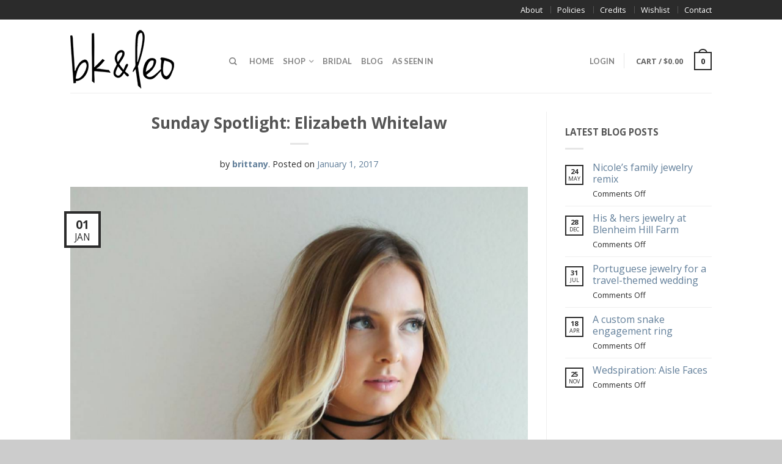

--- FILE ---
content_type: text/html; charset=UTF-8
request_url: https://bkandleojewelry.com/sunday-spotlight-elizabeth-whitelaw/
body_size: 19915
content:
<!DOCTYPE html>
<!--[if lte IE 9 ]><html class="ie lt-ie9" lang="en-US"> <![endif]-->
<!--[if (gte IE 9)|!(IE)]><!--><html lang="en-US"> <!--<![endif]-->
<head>
	<meta charset="UTF-8" />
	<meta name="viewport" content="width=device-width, initial-scale=1.0, maximum-scale=1.0, user-scalable=no" />
	<title>Sunday Spotlight: Elizabeth Whitelaw - bk&amp;leo jewelry</title>

	<link rel="profile" href="http://gmpg.org/xfn/11" />
	<link rel="pingback" href="https://bkandleojewelry.com/xmlrpc.php" />

	<!-- Custom favicon-->
	<link rel="shortcut icon" href="http://bkandleojewelry.com/wp-content/uploads/2014/02/favicon2.jpg	" />

	<!-- Retina/iOS favicon -->
	<link rel="apple-touch-icon-precomposed" href="https://bkandleojewelry.com/wp-content/themes/flatsome/apple-touch-icon-precomposed.png" />

	    <script type="text/javascript">
    /* <![CDATA[ */
    var ajaxurl = "https://bkandleojewelry.com/wp-admin/admin-ajax.php";
    /* ]]> */
    </script>
    <meta name='robots' content='index, follow, max-image-preview:large, max-snippet:-1, max-video-preview:-1' />
	<style>img:is([sizes="auto" i], [sizes^="auto," i]) { contain-intrinsic-size: 3000px 1500px }</style>
	
	<!-- This site is optimized with the Yoast SEO plugin v19.9 - https://yoast.com/wordpress/plugins/seo/ -->
	<link rel="canonical" href="https://bkandleojewelry.com/sunday-spotlight-elizabeth-whitelaw/" />
	<meta property="og:locale" content="en_US" />
	<meta property="og:type" content="article" />
	<meta property="og:title" content="Sunday Spotlight: Elizabeth Whitelaw - bk&amp;leo jewelry" />
	<meta property="og:description" content="If you know us, you know we LOVE The Bachelor, so needless to say we were beyond excited to help accessorize this incredible woman for her appearance on this season! (Tune in tomorrow, Jan. 2 for Bachelor Nick&#8217;s 4th go!) Get to know Elizabeth here in our first Sunday Spotlight of 2017! (Spoiler alert: she [&hellip;]" />
	<meta property="og:url" content="https://bkandleojewelry.com/sunday-spotlight-elizabeth-whitelaw/" />
	<meta property="og:site_name" content="bk&amp;leo jewelry" />
	<meta property="article:published_time" content="2017-01-02T03:33:16+00:00" />
	<meta property="article:modified_time" content="2017-09-30T17:41:05+00:00" />
	<meta property="og:image" content="https://bkandleojewelry.com/wp-content/uploads/2017/02/Screen-Shot-2017-02-02-at-10.32.52-PM.png" />
	<meta property="og:image:width" content="605" />
	<meta property="og:image:height" content="593" />
	<meta property="og:image:type" content="image/png" />
	<meta name="author" content="brittany" />
	<meta name="twitter:label1" content="Written by" />
	<meta name="twitter:data1" content="brittany" />
	<meta name="twitter:label2" content="Est. reading time" />
	<meta name="twitter:data2" content="5 minutes" />
	<script type="application/ld+json" class="yoast-schema-graph">{"@context":"https://schema.org","@graph":[{"@type":"WebPage","@id":"https://bkandleojewelry.com/sunday-spotlight-elizabeth-whitelaw/","url":"https://bkandleojewelry.com/sunday-spotlight-elizabeth-whitelaw/","name":"Sunday Spotlight: Elizabeth Whitelaw - bk&amp;leo jewelry","isPartOf":{"@id":"https://bkandleojewelry.com/#website"},"primaryImageOfPage":{"@id":"https://bkandleojewelry.com/sunday-spotlight-elizabeth-whitelaw/#primaryimage"},"image":{"@id":"https://bkandleojewelry.com/sunday-spotlight-elizabeth-whitelaw/#primaryimage"},"thumbnailUrl":"https://bkandleojewelry.com/wp-content/uploads/2017/02/Screen-Shot-2017-02-02-at-10.32.52-PM.png","datePublished":"2017-01-02T03:33:16+00:00","dateModified":"2017-09-30T17:41:05+00:00","author":{"@id":"https://bkandleojewelry.com/#/schema/person/f680314aed06b808ad1a821ba44590a9"},"breadcrumb":{"@id":"https://bkandleojewelry.com/sunday-spotlight-elizabeth-whitelaw/#breadcrumb"},"inLanguage":"en-US","potentialAction":[{"@type":"ReadAction","target":["https://bkandleojewelry.com/sunday-spotlight-elizabeth-whitelaw/"]}]},{"@type":"ImageObject","inLanguage":"en-US","@id":"https://bkandleojewelry.com/sunday-spotlight-elizabeth-whitelaw/#primaryimage","url":"https://bkandleojewelry.com/wp-content/uploads/2017/02/Screen-Shot-2017-02-02-at-10.32.52-PM.png","contentUrl":"https://bkandleojewelry.com/wp-content/uploads/2017/02/Screen-Shot-2017-02-02-at-10.32.52-PM.png","width":605,"height":593},{"@type":"BreadcrumbList","@id":"https://bkandleojewelry.com/sunday-spotlight-elizabeth-whitelaw/#breadcrumb","itemListElement":[{"@type":"ListItem","position":1,"name":"Blog","item":"https://bkandleojewelry.com/blog/"},{"@type":"ListItem","position":2,"name":"Sunday Spotlight: Elizabeth Whitelaw"}]},{"@type":"WebSite","@id":"https://bkandleojewelry.com/#website","url":"https://bkandleojewelry.com/","name":"bk&amp;leo jewelry","description":"jewelry designed around you","potentialAction":[{"@type":"SearchAction","target":{"@type":"EntryPoint","urlTemplate":"https://bkandleojewelry.com/?s={search_term_string}"},"query-input":"required name=search_term_string"}],"inLanguage":"en-US"},{"@type":"Person","@id":"https://bkandleojewelry.com/#/schema/person/f680314aed06b808ad1a821ba44590a9","name":"brittany","image":{"@type":"ImageObject","inLanguage":"en-US","@id":"https://bkandleojewelry.com/#/schema/person/image/","url":"https://secure.gravatar.com/avatar/b98a3fc0ffc2c04e14b1719d418aaff105544edfdba8a08b85c756d73bfac001?s=96&d=mm&r=g","contentUrl":"https://secure.gravatar.com/avatar/b98a3fc0ffc2c04e14b1719d418aaff105544edfdba8a08b85c756d73bfac001?s=96&d=mm&r=g","caption":"brittany"},"url":"https://bkandleojewelry.com/author/bkandleo/"}]}</script>
	<!-- / Yoast SEO plugin. -->


<link rel='dns-prefetch' href='//fonts.googleapis.com' />
<link rel="alternate" type="application/rss+xml" title="bk&amp;leo jewelry &raquo; Feed" href="https://bkandleojewelry.com/feed/" />
<link rel="alternate" type="application/rss+xml" title="bk&amp;leo jewelry &raquo; Comments Feed" href="https://bkandleojewelry.com/comments/feed/" />
<script type="text/javascript">
/* <![CDATA[ */
window._wpemojiSettings = {"baseUrl":"https:\/\/s.w.org\/images\/core\/emoji\/16.0.1\/72x72\/","ext":".png","svgUrl":"https:\/\/s.w.org\/images\/core\/emoji\/16.0.1\/svg\/","svgExt":".svg","source":{"concatemoji":"https:\/\/bkandleojewelry.com\/wp-includes\/js\/wp-emoji-release.min.js?ver=6.8.3"}};
/*! This file is auto-generated */
!function(s,n){var o,i,e;function c(e){try{var t={supportTests:e,timestamp:(new Date).valueOf()};sessionStorage.setItem(o,JSON.stringify(t))}catch(e){}}function p(e,t,n){e.clearRect(0,0,e.canvas.width,e.canvas.height),e.fillText(t,0,0);var t=new Uint32Array(e.getImageData(0,0,e.canvas.width,e.canvas.height).data),a=(e.clearRect(0,0,e.canvas.width,e.canvas.height),e.fillText(n,0,0),new Uint32Array(e.getImageData(0,0,e.canvas.width,e.canvas.height).data));return t.every(function(e,t){return e===a[t]})}function u(e,t){e.clearRect(0,0,e.canvas.width,e.canvas.height),e.fillText(t,0,0);for(var n=e.getImageData(16,16,1,1),a=0;a<n.data.length;a++)if(0!==n.data[a])return!1;return!0}function f(e,t,n,a){switch(t){case"flag":return n(e,"\ud83c\udff3\ufe0f\u200d\u26a7\ufe0f","\ud83c\udff3\ufe0f\u200b\u26a7\ufe0f")?!1:!n(e,"\ud83c\udde8\ud83c\uddf6","\ud83c\udde8\u200b\ud83c\uddf6")&&!n(e,"\ud83c\udff4\udb40\udc67\udb40\udc62\udb40\udc65\udb40\udc6e\udb40\udc67\udb40\udc7f","\ud83c\udff4\u200b\udb40\udc67\u200b\udb40\udc62\u200b\udb40\udc65\u200b\udb40\udc6e\u200b\udb40\udc67\u200b\udb40\udc7f");case"emoji":return!a(e,"\ud83e\udedf")}return!1}function g(e,t,n,a){var r="undefined"!=typeof WorkerGlobalScope&&self instanceof WorkerGlobalScope?new OffscreenCanvas(300,150):s.createElement("canvas"),o=r.getContext("2d",{willReadFrequently:!0}),i=(o.textBaseline="top",o.font="600 32px Arial",{});return e.forEach(function(e){i[e]=t(o,e,n,a)}),i}function t(e){var t=s.createElement("script");t.src=e,t.defer=!0,s.head.appendChild(t)}"undefined"!=typeof Promise&&(o="wpEmojiSettingsSupports",i=["flag","emoji"],n.supports={everything:!0,everythingExceptFlag:!0},e=new Promise(function(e){s.addEventListener("DOMContentLoaded",e,{once:!0})}),new Promise(function(t){var n=function(){try{var e=JSON.parse(sessionStorage.getItem(o));if("object"==typeof e&&"number"==typeof e.timestamp&&(new Date).valueOf()<e.timestamp+604800&&"object"==typeof e.supportTests)return e.supportTests}catch(e){}return null}();if(!n){if("undefined"!=typeof Worker&&"undefined"!=typeof OffscreenCanvas&&"undefined"!=typeof URL&&URL.createObjectURL&&"undefined"!=typeof Blob)try{var e="postMessage("+g.toString()+"("+[JSON.stringify(i),f.toString(),p.toString(),u.toString()].join(",")+"));",a=new Blob([e],{type:"text/javascript"}),r=new Worker(URL.createObjectURL(a),{name:"wpTestEmojiSupports"});return void(r.onmessage=function(e){c(n=e.data),r.terminate(),t(n)})}catch(e){}c(n=g(i,f,p,u))}t(n)}).then(function(e){for(var t in e)n.supports[t]=e[t],n.supports.everything=n.supports.everything&&n.supports[t],"flag"!==t&&(n.supports.everythingExceptFlag=n.supports.everythingExceptFlag&&n.supports[t]);n.supports.everythingExceptFlag=n.supports.everythingExceptFlag&&!n.supports.flag,n.DOMReady=!1,n.readyCallback=function(){n.DOMReady=!0}}).then(function(){return e}).then(function(){var e;n.supports.everything||(n.readyCallback(),(e=n.source||{}).concatemoji?t(e.concatemoji):e.wpemoji&&e.twemoji&&(t(e.twemoji),t(e.wpemoji)))}))}((window,document),window._wpemojiSettings);
/* ]]> */
</script>
<link rel='stylesheet' id='stripe-main-styles-css' href='https://bkandleojewelry.com/wp-content/mu-plugins/vendor/godaddy/mwc-core/assets/css/stripe-settings.css' type='text/css' media='all' />
<style id='wp-emoji-styles-inline-css' type='text/css'>

	img.wp-smiley, img.emoji {
		display: inline !important;
		border: none !important;
		box-shadow: none !important;
		height: 1em !important;
		width: 1em !important;
		margin: 0 0.07em !important;
		vertical-align: -0.1em !important;
		background: none !important;
		padding: 0 !important;
	}
</style>
<link rel='stylesheet' id='wp-block-library-css' href='https://bkandleojewelry.com/wp-includes/css/dist/block-library/style.min.css?ver=6.8.3' type='text/css' media='all' />
<style id='classic-theme-styles-inline-css' type='text/css'>
/*! This file is auto-generated */
.wp-block-button__link{color:#fff;background-color:#32373c;border-radius:9999px;box-shadow:none;text-decoration:none;padding:calc(.667em + 2px) calc(1.333em + 2px);font-size:1.125em}.wp-block-file__button{background:#32373c;color:#fff;text-decoration:none}
</style>
<style id='global-styles-inline-css' type='text/css'>
:root{--wp--preset--aspect-ratio--square: 1;--wp--preset--aspect-ratio--4-3: 4/3;--wp--preset--aspect-ratio--3-4: 3/4;--wp--preset--aspect-ratio--3-2: 3/2;--wp--preset--aspect-ratio--2-3: 2/3;--wp--preset--aspect-ratio--16-9: 16/9;--wp--preset--aspect-ratio--9-16: 9/16;--wp--preset--color--black: #000000;--wp--preset--color--cyan-bluish-gray: #abb8c3;--wp--preset--color--white: #ffffff;--wp--preset--color--pale-pink: #f78da7;--wp--preset--color--vivid-red: #cf2e2e;--wp--preset--color--luminous-vivid-orange: #ff6900;--wp--preset--color--luminous-vivid-amber: #fcb900;--wp--preset--color--light-green-cyan: #7bdcb5;--wp--preset--color--vivid-green-cyan: #00d084;--wp--preset--color--pale-cyan-blue: #8ed1fc;--wp--preset--color--vivid-cyan-blue: #0693e3;--wp--preset--color--vivid-purple: #9b51e0;--wp--preset--gradient--vivid-cyan-blue-to-vivid-purple: linear-gradient(135deg,rgba(6,147,227,1) 0%,rgb(155,81,224) 100%);--wp--preset--gradient--light-green-cyan-to-vivid-green-cyan: linear-gradient(135deg,rgb(122,220,180) 0%,rgb(0,208,130) 100%);--wp--preset--gradient--luminous-vivid-amber-to-luminous-vivid-orange: linear-gradient(135deg,rgba(252,185,0,1) 0%,rgba(255,105,0,1) 100%);--wp--preset--gradient--luminous-vivid-orange-to-vivid-red: linear-gradient(135deg,rgba(255,105,0,1) 0%,rgb(207,46,46) 100%);--wp--preset--gradient--very-light-gray-to-cyan-bluish-gray: linear-gradient(135deg,rgb(238,238,238) 0%,rgb(169,184,195) 100%);--wp--preset--gradient--cool-to-warm-spectrum: linear-gradient(135deg,rgb(74,234,220) 0%,rgb(151,120,209) 20%,rgb(207,42,186) 40%,rgb(238,44,130) 60%,rgb(251,105,98) 80%,rgb(254,248,76) 100%);--wp--preset--gradient--blush-light-purple: linear-gradient(135deg,rgb(255,206,236) 0%,rgb(152,150,240) 100%);--wp--preset--gradient--blush-bordeaux: linear-gradient(135deg,rgb(254,205,165) 0%,rgb(254,45,45) 50%,rgb(107,0,62) 100%);--wp--preset--gradient--luminous-dusk: linear-gradient(135deg,rgb(255,203,112) 0%,rgb(199,81,192) 50%,rgb(65,88,208) 100%);--wp--preset--gradient--pale-ocean: linear-gradient(135deg,rgb(255,245,203) 0%,rgb(182,227,212) 50%,rgb(51,167,181) 100%);--wp--preset--gradient--electric-grass: linear-gradient(135deg,rgb(202,248,128) 0%,rgb(113,206,126) 100%);--wp--preset--gradient--midnight: linear-gradient(135deg,rgb(2,3,129) 0%,rgb(40,116,252) 100%);--wp--preset--font-size--small: 13px;--wp--preset--font-size--medium: 20px;--wp--preset--font-size--large: 36px;--wp--preset--font-size--x-large: 42px;--wp--preset--spacing--20: 0.44rem;--wp--preset--spacing--30: 0.67rem;--wp--preset--spacing--40: 1rem;--wp--preset--spacing--50: 1.5rem;--wp--preset--spacing--60: 2.25rem;--wp--preset--spacing--70: 3.38rem;--wp--preset--spacing--80: 5.06rem;--wp--preset--shadow--natural: 6px 6px 9px rgba(0, 0, 0, 0.2);--wp--preset--shadow--deep: 12px 12px 50px rgba(0, 0, 0, 0.4);--wp--preset--shadow--sharp: 6px 6px 0px rgba(0, 0, 0, 0.2);--wp--preset--shadow--outlined: 6px 6px 0px -3px rgba(255, 255, 255, 1), 6px 6px rgba(0, 0, 0, 1);--wp--preset--shadow--crisp: 6px 6px 0px rgba(0, 0, 0, 1);}:where(.is-layout-flex){gap: 0.5em;}:where(.is-layout-grid){gap: 0.5em;}body .is-layout-flex{display: flex;}.is-layout-flex{flex-wrap: wrap;align-items: center;}.is-layout-flex > :is(*, div){margin: 0;}body .is-layout-grid{display: grid;}.is-layout-grid > :is(*, div){margin: 0;}:where(.wp-block-columns.is-layout-flex){gap: 2em;}:where(.wp-block-columns.is-layout-grid){gap: 2em;}:where(.wp-block-post-template.is-layout-flex){gap: 1.25em;}:where(.wp-block-post-template.is-layout-grid){gap: 1.25em;}.has-black-color{color: var(--wp--preset--color--black) !important;}.has-cyan-bluish-gray-color{color: var(--wp--preset--color--cyan-bluish-gray) !important;}.has-white-color{color: var(--wp--preset--color--white) !important;}.has-pale-pink-color{color: var(--wp--preset--color--pale-pink) !important;}.has-vivid-red-color{color: var(--wp--preset--color--vivid-red) !important;}.has-luminous-vivid-orange-color{color: var(--wp--preset--color--luminous-vivid-orange) !important;}.has-luminous-vivid-amber-color{color: var(--wp--preset--color--luminous-vivid-amber) !important;}.has-light-green-cyan-color{color: var(--wp--preset--color--light-green-cyan) !important;}.has-vivid-green-cyan-color{color: var(--wp--preset--color--vivid-green-cyan) !important;}.has-pale-cyan-blue-color{color: var(--wp--preset--color--pale-cyan-blue) !important;}.has-vivid-cyan-blue-color{color: var(--wp--preset--color--vivid-cyan-blue) !important;}.has-vivid-purple-color{color: var(--wp--preset--color--vivid-purple) !important;}.has-black-background-color{background-color: var(--wp--preset--color--black) !important;}.has-cyan-bluish-gray-background-color{background-color: var(--wp--preset--color--cyan-bluish-gray) !important;}.has-white-background-color{background-color: var(--wp--preset--color--white) !important;}.has-pale-pink-background-color{background-color: var(--wp--preset--color--pale-pink) !important;}.has-vivid-red-background-color{background-color: var(--wp--preset--color--vivid-red) !important;}.has-luminous-vivid-orange-background-color{background-color: var(--wp--preset--color--luminous-vivid-orange) !important;}.has-luminous-vivid-amber-background-color{background-color: var(--wp--preset--color--luminous-vivid-amber) !important;}.has-light-green-cyan-background-color{background-color: var(--wp--preset--color--light-green-cyan) !important;}.has-vivid-green-cyan-background-color{background-color: var(--wp--preset--color--vivid-green-cyan) !important;}.has-pale-cyan-blue-background-color{background-color: var(--wp--preset--color--pale-cyan-blue) !important;}.has-vivid-cyan-blue-background-color{background-color: var(--wp--preset--color--vivid-cyan-blue) !important;}.has-vivid-purple-background-color{background-color: var(--wp--preset--color--vivid-purple) !important;}.has-black-border-color{border-color: var(--wp--preset--color--black) !important;}.has-cyan-bluish-gray-border-color{border-color: var(--wp--preset--color--cyan-bluish-gray) !important;}.has-white-border-color{border-color: var(--wp--preset--color--white) !important;}.has-pale-pink-border-color{border-color: var(--wp--preset--color--pale-pink) !important;}.has-vivid-red-border-color{border-color: var(--wp--preset--color--vivid-red) !important;}.has-luminous-vivid-orange-border-color{border-color: var(--wp--preset--color--luminous-vivid-orange) !important;}.has-luminous-vivid-amber-border-color{border-color: var(--wp--preset--color--luminous-vivid-amber) !important;}.has-light-green-cyan-border-color{border-color: var(--wp--preset--color--light-green-cyan) !important;}.has-vivid-green-cyan-border-color{border-color: var(--wp--preset--color--vivid-green-cyan) !important;}.has-pale-cyan-blue-border-color{border-color: var(--wp--preset--color--pale-cyan-blue) !important;}.has-vivid-cyan-blue-border-color{border-color: var(--wp--preset--color--vivid-cyan-blue) !important;}.has-vivid-purple-border-color{border-color: var(--wp--preset--color--vivid-purple) !important;}.has-vivid-cyan-blue-to-vivid-purple-gradient-background{background: var(--wp--preset--gradient--vivid-cyan-blue-to-vivid-purple) !important;}.has-light-green-cyan-to-vivid-green-cyan-gradient-background{background: var(--wp--preset--gradient--light-green-cyan-to-vivid-green-cyan) !important;}.has-luminous-vivid-amber-to-luminous-vivid-orange-gradient-background{background: var(--wp--preset--gradient--luminous-vivid-amber-to-luminous-vivid-orange) !important;}.has-luminous-vivid-orange-to-vivid-red-gradient-background{background: var(--wp--preset--gradient--luminous-vivid-orange-to-vivid-red) !important;}.has-very-light-gray-to-cyan-bluish-gray-gradient-background{background: var(--wp--preset--gradient--very-light-gray-to-cyan-bluish-gray) !important;}.has-cool-to-warm-spectrum-gradient-background{background: var(--wp--preset--gradient--cool-to-warm-spectrum) !important;}.has-blush-light-purple-gradient-background{background: var(--wp--preset--gradient--blush-light-purple) !important;}.has-blush-bordeaux-gradient-background{background: var(--wp--preset--gradient--blush-bordeaux) !important;}.has-luminous-dusk-gradient-background{background: var(--wp--preset--gradient--luminous-dusk) !important;}.has-pale-ocean-gradient-background{background: var(--wp--preset--gradient--pale-ocean) !important;}.has-electric-grass-gradient-background{background: var(--wp--preset--gradient--electric-grass) !important;}.has-midnight-gradient-background{background: var(--wp--preset--gradient--midnight) !important;}.has-small-font-size{font-size: var(--wp--preset--font-size--small) !important;}.has-medium-font-size{font-size: var(--wp--preset--font-size--medium) !important;}.has-large-font-size{font-size: var(--wp--preset--font-size--large) !important;}.has-x-large-font-size{font-size: var(--wp--preset--font-size--x-large) !important;}
:where(.wp-block-post-template.is-layout-flex){gap: 1.25em;}:where(.wp-block-post-template.is-layout-grid){gap: 1.25em;}
:where(.wp-block-columns.is-layout-flex){gap: 2em;}:where(.wp-block-columns.is-layout-grid){gap: 2em;}
:root :where(.wp-block-pullquote){font-size: 1.5em;line-height: 1.6;}
</style>
<link rel='stylesheet' id='flatsome-icons-css' href='https://bkandleojewelry.com/wp-content/themes/flatsome/css/fonts.css?ver=1.9.9.5' type='text/css' media='all' />
<link rel='stylesheet' id='flatsome-animations-css' href='https://bkandleojewelry.com/wp-content/themes/flatsome/css/animations.css?ver=1.9.9.5' type='text/css' media='all' />
<link rel='stylesheet' id='flatsome-style-css' href='https://bkandleojewelry.com/wp-content/themes/flatsome-child/style.css?ver=1.9.9.5' type='text/css' media='all' />
<link rel='stylesheet' id='flatsome-googlefonts-css' href='https://fonts.googleapis.com/css?family=Dancing+Script%3A300%2C300italic%2C400%2C400italic%2C700%2C700italic%2C900%2C900italic%7CLato%3A300%2C300italic%2C400%2C400italic%2C700%2C700italic%2C900%2C900italic%7COpen+Sans%3A300%2C300italic%2C400%2C400italic%2C700%2C700italic%2C900%2C900italic%7COpen+Sans%3A300%2C300italic%2C400%2C400italic%2C700%2C700italic%2C900%2C900italic&#038;subset=latin%2Clatin&#038;ver=6.8.3' type='text/css' media='all' />
<script type="text/javascript" src="https://bkandleojewelry.com/wp-includes/js/jquery/jquery.min.js?ver=3.7.1" id="jquery-core-js"></script>
<script type="text/javascript" src="https://bkandleojewelry.com/wp-includes/js/jquery/jquery-migrate.min.js?ver=3.4.1" id="jquery-migrate-js"></script>
<link rel="https://api.w.org/" href="https://bkandleojewelry.com/wp-json/" /><link rel="alternate" title="JSON" type="application/json" href="https://bkandleojewelry.com/wp-json/wp/v2/posts/2337" /><link rel="EditURI" type="application/rsd+xml" title="RSD" href="https://bkandleojewelry.com/xmlrpc.php?rsd" />
<meta name="generator" content="WordPress 6.8.3" />
<meta name="generator" content="WooCommerce 3.3.6" />
<link rel='shortlink' href='https://bkandleojewelry.com/?p=2337' />
<link rel="alternate" title="oEmbed (JSON)" type="application/json+oembed" href="https://bkandleojewelry.com/wp-json/oembed/1.0/embed?url=https%3A%2F%2Fbkandleojewelry.com%2Fsunday-spotlight-elizabeth-whitelaw%2F" />
<link rel="alternate" title="oEmbed (XML)" type="text/xml+oembed" href="https://bkandleojewelry.com/wp-json/oembed/1.0/embed?url=https%3A%2F%2Fbkandleojewelry.com%2Fsunday-spotlight-elizabeth-whitelaw%2F&#038;format=xml" />
<!--[if lt IE 9]><link rel="stylesheet" type="text/css" href="https://bkandleojewelry.com/wp-content/themes/flatsome/css/ie8.css"><script src="//html5shim.googlecode.com/svn/trunk/html5.js"></script><script>var head = document.getElementsByTagName('head')[0],style = document.createElement('style');style.type = 'text/css';style.styleSheet.cssText = ':before,:after{content:none !important';head.appendChild(style);setTimeout(function(){head.removeChild(style);}, 0);</script><![endif]-->  	<!-- Facebook Share Meta -->
	<meta property="og:title" content="Sunday Spotlight: Elizabeth Whitelaw" />
			<meta property="og:image" content="https://bkandleojewelry.com/wp-content/uploads/2017/02/Screen-Shot-2017-02-02-at-10.32.52-PM.png" />
		<meta property="og:url" content="https://bkandleojewelry.com/sunday-spotlight-elizabeth-whitelaw/" />
	<noscript><style>.woocommerce-product-gallery{ opacity: 1 !important; }</style></noscript>
	
<!-- Custom CSS Codes -->
<style type="text/css">

	/* Set FONTS */
	 
	.top-bar-nav a.nav-top-link,body,p,#top-bar,.cart-inner .nav-dropdown,.nav-dropdown{font-family: Open Sans,helvetica,arial,sans-serif!important;}
	.header-nav a.nav-top-link{font-family: Lato,helvetica,arial,sans-serif!important;}
	h1,h2,h3,h4,h5,h6{font-family: Open Sans,helvetica,arial,sans-serif!important;}
	.alt-font{font-family: Dancing Script,Georgia,serif!important;}
	
	/* CUSTOM LAYOUT */
	
	 
			#masthead{ height:120px; }
		   	#logo a img{ max-height:70px}
	
	 
							#masthead #logo{width: 210px}
				#masthead #logo a{max-width: 210px}
				
	 
			#masthead.stuck.move_down{height:70px;}
			.wide-nav.move_down{top:70px;}
			#masthead.stuck.move_down #logo a img{ max-height:40px }
	
	/* header size */
	 
		ul.header-nav li a {font-size: 80%}
	
	/* CUSTOM COLORS */
	
	 
			#masthead{background-color: #fff; ;}
			.dark-header .header-nav li.mini-cart .cart-icon strong{background-color: #fff}
	
	 
			.sliderNav.small a,#main-content,h3.section-title.title_center span{background-color: #FFF!important}
	
	 
			.wide-nav {background-color:#eee}
	
	 
			#top-bar{background-color:#2b2b2b }
	
	


	 
		/* PRIMARY COLOR */
		/* -- color -- */
		.callout.style3 .inner .inner-text,.add-to-cart-grid .cart-icon strong,.tagcloud a,.navigation-paging a, .navigation-image a ,ul.page-numbers a, ul.page-numbers li > span,#masthead .mobile-menu a,.alt-button, #logo a, li.mini-cart .cart-icon strong,.widget_product_tag_cloud a, .widget_tag_cloud a,.post-date,#masthead .mobile-menu a.mobile-menu a,.checkout-group h3,.order-review h3 {color: #2b2b2b;}
		/* -- background -- */
		.tabbed-content.pos_pills ul.tabs li.active a,li.featured-item.style_2:hover a,.ux_hotspot,ul.page-numbers li > span,.label-new.menu-item a:after,.add-to-cart-grid .cart-icon strong:hover,.text-box-primary, .navigation-paging a:hover, .navigation-image a:hover ,.next-prev-nav .prod-dropdown > a:hover,ul.page-numbers a:hover,.widget_product_tag_cloud a:hover,.widget_tag_cloud a:hover,.custom-cart-count,.iosSlider .sliderNav a:hover span,a.button.alt-button:hover,.loading i, li.mini-cart.active .cart-icon strong,.product-image .quick-view, .product-image .product-bg, #submit, button, #submit, button, .button, input[type="submit"],li.mini-cart.active .cart-icon strong,.post-item:hover .post-date,.blog_shortcode_item:hover .post-date,.product-category:hover .header-title,.column-slider .sliderNav a:hover,.ux_banner {background-color: #2b2b2b}
		/* -- borders -- */
		.text-bordered-primary,.callout.style3 .inner,ul.page-numbers li > span,.add-to-cart-grid .cart-icon strong, .add-to-cart-grid .cart-icon-handle,.add-to-cart-grid.loading .cart-icon strong,.navigation-paging a, .navigation-image a ,ul.page-numbers a ,ul.page-numbers a:hover,.post.sticky,.widget_product_tag_cloud a, .widget_tag_cloud a,.next-prev-nav .prod-dropdown > a:hover,.iosSlider .sliderNav a:hover span,.column-slider .sliderNav a:hover,.woocommerce .order-review, .woocommerce-checkout form.login,.button, button, li.mini-cart .cart-icon strong,li.mini-cart .cart-icon .cart-icon-handle,.post-date{border-color: #2b2b2b;}
		/* -- alt buttons-- */
		a.primary.alt-button:hover,a.button.alt-button:hover{background-color:#2b2b2b!important};
	
	 
		/* SECONDARY COLOR */
		/* -- color -- */
		.star-rating:before, .woocommerce-page .star-rating:before, .star-rating span:before{color: #b2b2b2}
		a.secondary.alt-button,li.menu-sale a{color: #b2b2b2!important}
		/* -- background -- */
		.label-sale.menu-item a:after,.mini-cart:hover .custom-cart-count,.callout .inner,.button.secondary,.button.checkout,#submit.secondary, button.secondary, .button.secondary, input[type="submit"].secondary{background-color: #b2b2b2}
		/* -- borders -- */
		a.button.secondary,.button.secondary{border-color:#b2b2b2;}
		/* -- alt buttons-- */
		a.secondary.alt-button:hover{color:#FFF!important;background-color:#b2b2b2!important}
		ul.page-numbers li > span{color: #FFF;}
	
	 
		/* Success COLOR */
		/* -- color -- */
		.woocommerce-message{color: #7a9c59!important}
		.woocommerce-message:before,.woocommerce-message:after{color: #FFF!important; background-color:#7a9c59!important }
		.label-popular.menu-item a:after,.add-to-cart-grid.loading .cart-icon strong,.add-to-cart-grid.added .cart-icon strong{background-color: #7a9c59;border-color: #7a9c59;}
		.add-to-cart-grid.loading .cart-icon .cart-icon-handle,.add-to-cart-grid.added .cart-icon .cart-icon-handle{border-color: #7a9c59}
	
	
	
	

	

   	
	
	/* DIV OPTIONS */
	
	
	
	
	
		/* MENU LABELS */
	.label-new.menu-item > a:after{content:"New";}
	.label-hot.menu-item > a:after{content:"Hot";}
	.label-sale.menu-item > a:after{content:"Sale";}
	.label-popular.menu-item > a:after{content:"Popular";}

	/* CUSTOM CSS */
	body { color: #2b2b2b; }

body p {
    font-size: 0.95em;
}

.textwidget {
    font-size: 95%;
}

#logo a img { max-height: 100px; }
ul { padding-left: 20px; }
ul.footer-nav  { padding-left: 0px; }
.form-allowed-tags {display: none !important;}

.nf-form-fields-required {
  display: none;
}
		
</style>

</head>

<body class="wp-singular post-template-default single single-post postid-2337 single-format-standard wp-theme-flatsome wp-child-theme-flatsome-child antialiased group-blog sticky_header breadcrumb-normal full-width">


	<div id="wrapper">
		<div class="header-wrapper">
						<div id="top-bar">
			<div class="row">
				<div class="large-12 columns">
					<!-- left text -->
					<div class="left-text left">
						<div class="html"></div><!-- .html -->
					</div>
					<!-- right text -->
					<div class="right-text right">
						 						<div class="menu-top-nav-and-footer-nav-container"><ul id="menu-top-nav-and-footer-nav" class="top-bar-nav"><li id="menu-item-867" class="menu-item menu-item-type-post_type menu-item-object-page menu-item-867"><a href="https://bkandleojewelry.com/about/" class="nav-top-link">About</a></li>
<li id="menu-item-869" class="menu-item menu-item-type-post_type menu-item-object-page menu-item-869"><a href="https://bkandleojewelry.com/policies/" class="nav-top-link">Policies</a></li>
<li id="menu-item-1091" class="menu-item menu-item-type-post_type menu-item-object-page menu-item-1091"><a href="https://bkandleojewelry.com/credits/" class="nav-top-link">Credits</a></li>
<li id="menu-item-811" class="menu-item menu-item-type-post_type menu-item-object-page menu-item-811"><a href="https://bkandleojewelry.com/wishlist/" class="nav-top-link">Wishlist</a></li>
<li id="menu-item-707" class="menu-item menu-item-type-post_type menu-item-object-page menu-item-707"><a href="https://bkandleojewelry.com/contact/" class="nav-top-link">Contact</a></li>
</ul></div>						 					</div><!-- .pos-text -->

				</div><!-- .large-12 columns -->
			</div><!-- .row -->
		</div><!-- .#top-bar -->
		

		<div class="sticky-wrapper">
		<header id="masthead" class="site-header" role="banner">
			<div class="row"> 
				<div class="large-12 columns header-container">
					<div class="mobile-menu show-for-small"><a href="#open-menu"><span class="icon-menu"></span></a></div><!-- end mobile menu -->
					
					 
					<div id="logo" class="logo-left">
						<a href="https://bkandleojewelry.com/" title="bk&amp;leo jewelry - jewelry designed around you" rel="home">
							<img src="http://bkandleojewelry.com/wp-content/uploads/2014/01/logo.png" class="header_logo" alt="bk&amp;leo jewelry"/>						</a>
					</div><!-- .logo -->
					
					<div class="left-links">
													<ul id="site-navigation" class="header-nav">
																
																<li class="search-dropdown">
									<a href="#" class="nav-top-link icon-search" onClick="return false;"></a>
									<div class="nav-dropdown">
										

 
<div class="row collapse search-wrapper">
<form method="get" id="searchform" class="searchform" action="https://bkandleojewelry.com/" role="search">
	  <div class="large-10 small-10 columns">
	   		<input type="search" class="field" name="s" value="" id="s" placeholder="Search&hellip;" />
	   		                <input type="hidden" name="post_type" value="product">
          	  	  </div><!-- input -->
	  <div class="large-2 small-2 columns">
	    <button class="button secondary postfix"><i class="icon-search"></i></button>
	  </div><!-- button -->
</form>
</div><!-- row -->

	
									</div><!-- .nav-dropdown -->
								</li><!-- .search-dropdown -->
								
									<li id="menu-item-779" class="menu-item menu-item-type-post_type menu-item-object-page menu-item-home menu-item-779"><a href="https://bkandleojewelry.com/" class="nav-top-link">Home</a></li>
<li id="menu-item-2331" class="menu-item menu-item-type-custom menu-item-object-custom menu-item-has-children menu-parent-item menu-item-2331"><a href="https://bkandleojewelry.com/shop/" class="nav-top-link">Shop</a>
<div class=nav-dropdown><ul>
	<li id="menu-item-814" class="menu-item menu-item-type-taxonomy menu-item-object-product_cat menu-item-814"><a href="https://bkandleojewelry.com/product-category/fine/">Fine</a></li>
	<li id="menu-item-866" class="menu-item menu-item-type-post_type menu-item-object-page menu-item-866"><a href="https://bkandleojewelry.com/custom/">Custom</a></li>
</ul></div>
</li>
<li id="menu-item-777" class="menu-item menu-item-type-post_type menu-item-object-page menu-item-777"><a href="https://bkandleojewelry.com/bridal/" class="nav-top-link">Bridal</a></li>
<li id="menu-item-2332" class="menu-item menu-item-type-post_type menu-item-object-page current_page_parent menu-item-2332"><a href="https://bkandleojewelry.com/blog/" class="nav-top-link">Blog</a></li>
<li id="menu-item-2336" class="menu-item menu-item-type-post_type menu-item-object-page menu-item-2336"><a href="https://bkandleojewelry.com/as-seen-in/" class="nav-top-link">As Seen In</a></li>

								
		                        								
							</ul>
											</div><!-- .left-links -->

					
					<div class="right-links">
						 
						<ul class="header-nav">
																					<li class="account-dropdown hide-for-small">
															<a href="https://bkandleojewelry.com/my-account/" class="nav-top-link nav-top-not-logged-in">Login</a>
													
						</li>
							

					<!-- Show mini cart if Woocommerce is activated -->
										 
					<li class="mini-cart">
						<div class="cart-inner">
														<a href="https://bkandleojewelry.com/cart/" class="cart-link">
								<strong class="cart-name hide-for-small">Cart</strong> 
								<span class="cart-price hide-for-small">/ <span class="woocommerce-Price-amount amount"><span class="woocommerce-Price-currencySymbol">&#36;</span>0.00</span></span> 
									<!-- cart icon -->
									<div class="cart-icon">
				                         
				                         <strong>0</strong>
				                         <span class="cart-icon-handle"></span>
				                        									</div><!-- end cart icon -->
							</a>
							<div class="nav-dropdown">
							  	<div class="nav-dropdown-inner">
								<!-- Add a spinner before cart ajax content is loaded -->
									<p class="empty">No products in the cart.</p> 
																		</div><!-- nav-dropdown-innner -->
							</div><!-- .nav-dropdown -->
						</div><!-- .cart-inner -->
					</li><!-- .mini-cart -->
														</ul><!-- .header-nav -->
				
			</div><!-- .right-links -->
		</div><!-- .large-12 -->
	</div><!-- .row -->


</header><!-- .header -->
</div><!-- .sticky-wrapper -->

</div><!-- .header-wrapper -->


 
<div id="main-content" class="site-main light">
<div class="row"><div class="large-12 columns"><div class="top-divider"></div></div></div>
<!-- woocommerce message -->


<div class="page-wrapper page-right-sidebar">
	<div class="row">


		<div id="content" class="large-9 left columns" role="main">		
		<div class="page-inner">
		
			<article id="post-2337" class="post-2337 post type-post status-publish format-standard has-post-thumbnail hentry category-uncategorized">
	<header class="entry-header text-center">
		<h1 class="entry-title">Sunday Spotlight: Elizabeth Whitelaw</h1>
		<div class="tx-div small"></div>
		<div class="entry-meta">
			<span class="meta-author">by <strong><a class="url fn n" href="https://bkandleojewelry.com/author/bkandleo/" title="View all posts by brittany" rel="author">brittany</a></strong>.</span> Posted on <a href="https://bkandleojewelry.com/sunday-spotlight-elizabeth-whitelaw/" title="7:33 pm" rel="bookmark"><time class="entry-date" datetime="2017-01-01T19:33:16-08:00">January 1, 2017</time></a>		</div><!-- .entry-meta -->
	</header><!-- .entry-header -->

	    <div class="entry-image">
    		            <img width="605" height="593" src="https://bkandleojewelry.com/wp-content/uploads/2017/02/Screen-Shot-2017-02-02-at-10.32.52-PM.png" class="attachment-large size-large wp-post-image" alt="" decoding="async" fetchpriority="high" srcset="https://bkandleojewelry.com/wp-content/uploads/2017/02/Screen-Shot-2017-02-02-at-10.32.52-PM.png 605w, https://bkandleojewelry.com/wp-content/uploads/2017/02/Screen-Shot-2017-02-02-at-10.32.52-PM-300x294.png 300w" sizes="(max-width: 605px) 100vw, 605px" />                        <div class="post-date large">
	                <span class="post-date-day">01</span>
	                <span class="post-date-month">Jan</span>
            </div>
    </div>
    
	<div class="entry-content">
		<p>If you know us, you know we LOVE The Bachelor, so needless to say we were beyond excited to help accessorize this incredible woman for her appearance on this season! (Tune in tomorrow, Jan. 2 for Bachelor Nick&#8217;s 4th go!)</p>
<p>Get to know Elizabeth here in our first Sunday Spotlight of 2017! (Spoiler alert: she is inspiring, driven, bubbly, a go-getter, smart, stylish and so much more!.)</p>
<p>Like us, Elizabeth is an animal lover and filled us in on Ears Asia, an organization dedicated to promoting awareness of the plight of Asian elephants. Throughout the month of January 2017, a portion of proceeds from all bk&amp;leo jewelry sales will be donated to Ears Asia, in honor of Elizabeth.</p>
<p>Read on as we go way beyond the Bachelor bio with Elizabeth. This girl is a gem&#8230; No editing required.</p>
<p><strong>bk&amp;leo</strong>: Let&#8217;s get straight to the point&#8230; given the adventure you&#8217;re about to go on, what do you look for in a guy?<br />
<strong>Elizabeth</strong>: The #1 thing I know would make me happy for life is someone with a witty sense of humor. If you can make me laugh until I cry, you’ll have my heart forever. Another thing that is so attractive to me is when other people talk about him and say “he’s such a good guy.” Knowing he is nice and respectful to others would make me proud to be with him.</p>
<p><strong>bk&amp;leo:</strong> What inspires your personal style?<br />
<strong>Elizabeth</strong>: I always keep in mind two things when it comes to style inspiration. 1: Class &#8211; you don&#8217;t want to give it all away, your body is valuable and should be respected as such, then 2. Play &#8211; if you do dress sexy, dress sexy for yourself, not for anyone else. Furthermore, I like this quote: &#8220;A woman should be two things: whatever or whomever she wants&#8221;. So true!</p>
<blockquote class="instagram-media" style="background: #FFF; border: 0; border-radius: 3px; box-shadow: 0 0 1px 0 rgba(0,0,0,0.5),0 1px 10px 0 rgba(0,0,0,0.15); margin: 1px; max-width: 658px; padding: 0; width: calc(100% - 2px);" data-instgrm-version="7">
<div style="padding: 8px;">
<div style="background: #F8F8F8; line-height: 0; margin-top: 40px; padding: 50.0% 0; text-align: center; width: 100%;"></div>
<p style="color: #c9c8cd; font-family: Arial,sans-serif; font-size: 14px; line-height: 17px; margin-bottom: 0; margin-top: 8px; overflow: hidden; padding: 8px 0 7px; text-align: center; text-overflow: ellipsis; white-space: nowrap;"><a style="color: #c9c8cd; font-family: Arial,sans-serif; font-size: 14px; font-style: normal; font-weight: normal; line-height: 17px; text-decoration: none;" href="https://www.instagram.com/p/BOv36g8BvAy/" target="_blank" rel="noopener">A post shared by &#x1f484; Elizabeth Whitelaw (@elizabethwhitelaw)</a> on <time style="font-family: Arial,sans-serif; font-size: 14px; line-height: 17px;" datetime="2017-01-02T04:08:39+00:00">Jan 1, 2017 at 8:08pm PST</time></p>
</div>
</blockquote>
<p><script async defer src="//platform.instagram.com/en_US/embeds.js"></script></p>
<p><strong>bk&amp;leo</strong>: Who is your style icon?<br />
<strong>Elizabeth</strong>: I love Blake Lively&#8217;s style. I love how she can make ultra feminine look edgy at the same time. She uses different colors, textures and fabrics, and they all go together. For example, she might wear 3 different patterns, but they are the same color to make it come together. Then she adds a pop of color somewhere to make it feminine. Gorgeous!</p>
<blockquote class="instagram-media" style="background: #FFF; border: 0; border-radius: 3px; box-shadow: 0 0 1px 0 rgba(0,0,0,0.5),0 1px 10px 0 rgba(0,0,0,0.15); margin: 1px; max-width: 658px; padding: 0; width: calc(100% - 2px);" data-instgrm-version="7">
<div style="padding: 8px;">
<div style="background: #F8F8F8; line-height: 0; margin-top: 40px; padding: 50.0% 0; text-align: center; width: 100%;"></div>
<p style="color: #c9c8cd; font-family: Arial,sans-serif; font-size: 14px; line-height: 17px; margin-bottom: 0; margin-top: 8px; overflow: hidden; padding: 8px 0 7px; text-align: center; text-overflow: ellipsis; white-space: nowrap;"><a style="color: #c9c8cd; font-family: Arial,sans-serif; font-size: 14px; font-style: normal; font-weight: normal; line-height: 17px; text-decoration: none;" href="https://www.instagram.com/p/BOyAcykhT9m/" target="_blank" rel="noopener">A post shared by &#x1f484; Elizabeth Whitelaw (@elizabethwhitelaw)</a> on <time style="font-family: Arial,sans-serif; font-size: 14px; line-height: 17px;" datetime="2017-01-03T00:01:43+00:00">Jan 2, 2017 at 4:01pm PST</time></p>
</div>
</blockquote>
<p><script async defer src="//platform.instagram.com/en_US/embeds.js"></script></p>
<p><strong>bk&amp;leo:</strong> How would you describe your own style?<br />
<strong>Elizabeth</strong>: When I&#8217;m not in my yoga pants, I love Australian fashion! Esther Fashion is edgy and classy, and I also like Sabo Skirt and Hello Molly Fashion. They all mix sexy and sharp with feminine pieces. I love any fashion that can make bright pastels just as killer as wearing all black. It&#8217;s hard to pull off!</p>
<p><strong>bk&amp;leo</strong>: Your home is so gorgeous, too! Where do you get your interior decor &amp; furniture?<br />
<strong>Elizabeth</strong>: I love Society Social and Domino for interior decorating. I got a gold bamboo bar cart from Society Social and it is the most popular conversation starter in my house. Then I bought many accessories for it from Domino, like a pair of gold pineapple shaped shot glasses. It&#8217;s the little things that make a big impression on your guests! Lastly, I love gold mirrors so I have a lot of those in my house, and I&#8217;ve started to paint my own fun quotes in pink and other pastel colors to frame around the house.</p>
<blockquote class="instagram-media" style="background: #FFF; border: 0; border-radius: 3px; box-shadow: 0 0 1px 0 rgba(0,0,0,0.5),0 1px 10px 0 rgba(0,0,0,0.15); margin: 1px; max-width: 658px; padding: 0; width: calc(100% - 2px);" data-instgrm-version="7">
<div style="padding: 8px;">
<div style="background: #F8F8F8; line-height: 0; margin-top: 40px; padding: 50.0% 0; text-align: center; width: 100%;"></div>
<p style="color: #c9c8cd; font-family: Arial,sans-serif; font-size: 14px; line-height: 17px; margin-bottom: 0; margin-top: 8px; overflow: hidden; padding: 8px 0 7px; text-align: center; text-overflow: ellipsis; white-space: nowrap;"><a style="color: #c9c8cd; font-family: Arial,sans-serif; font-size: 14px; font-style: normal; font-weight: normal; line-height: 17px; text-decoration: none;" href="https://www.instagram.com/p/BT63zS4jbRy/" target="_blank" rel="noopener">A post shared by &#x1f484; Elizabeth Whitelaw (@elizabethwhitelaw)</a> on <time style="font-family: Arial,sans-serif; font-size: 14px; line-height: 17px;" datetime="2017-05-10T17:16:17+00:00">May 10, 2017 at 10:16am PDT</time></p>
</div>
</blockquote>
<p><script async defer src="//platform.instagram.com/en_US/embeds.js"></script></p>
<p>I am inspired by the gold trimmings and details inside of castles in Europe, like Versailles. Then I bring it back down to earth with some modern tones. For example I custom made my white couch. It&#8217;s a three seater with two cushions and high arms &#8212; very modern &#8212; but then it is tuffed, like something you find in classic furniture. I love whites, golds, and blush colors.</p>
<p><strong>bk&amp;leo:</strong> Tell us about your dog Daisy!<br />
<strong>Elizabeth</strong>: Daisy is my baby! She is a golden retriever. I got her as a Christmas present in high school and I ugly cried in front of my whole family. (I still hear about it to this day.) I had been asking to get her for years. Daisy is me in dog form &#8211; super bubbly, happy and will do anything to make everyone happy. The coolest thing about Daisy is that anytime we come home, she runs to the door, wagging her tail, and squints her eyes. She literally smiles with her teeth and cries. Then, she does this weird thing where she needs to put her mouth around your arm. It doesn&#8217;t hurt. I think that it is her way of kissing or hugging. I&#8217;m convinced she&#8217;s human because she is so smart and has such a deep soul in her eyes.</p>
<blockquote class="instagram-media" style="background: #FFF; border: 0; border-radius: 3px; box-shadow: 0 0 1px 0 rgba(0,0,0,0.5),0 1px 10px 0 rgba(0,0,0,0.15); margin: 1px; max-width: 658px; padding: 0; width: calc(100% - 2px);" data-instgrm-version="7">
<div style="padding: 8px;">
<div style="background: #F8F8F8; line-height: 0; margin-top: 40px; padding: 50.0% 0; text-align: center; width: 100%;"></div>
<p style="color: #c9c8cd; font-family: Arial,sans-serif; font-size: 14px; line-height: 17px; margin-bottom: 0; margin-top: 8px; overflow: hidden; padding: 8px 0 7px; text-align: center; text-overflow: ellipsis; white-space: nowrap;"><a style="color: #c9c8cd; font-family: Arial,sans-serif; font-size: 14px; font-style: normal; font-weight: normal; line-height: 17px; text-decoration: none;" href="https://www.instagram.com/p/6q1T_-FvWo/" target="_blank" rel="noopener">A post shared by &#x1f484; Elizabeth Whitelaw (@elizabethwhitelaw)</a> on <time style="font-family: Arial,sans-serif; font-size: 14px; line-height: 17px;" datetime="2015-08-22T02:41:50+00:00">Aug 21, 2015 at 7:41pm PDT</time></p>
</div>
</blockquote>
<p><script async defer src="//platform.instagram.com/en_US/embeds.js"></script></p>
<div><strong>bk&amp;leo:</strong> What&#8217;s your favorite piece of bk&amp;leo jewelry?<br />
<strong>Elizabeth</strong>: I LOVE bk&amp;leo&#8217;s half moon and spike earrings. They are stunning, feminine, and edgy&#8230;all the things I like! They make a big statement and I get compliments every time I wear them.</div>
<div></div>
<div>
<blockquote class="instagram-media" style="background: #FFF; border: 0; border-radius: 3px; box-shadow: 0 0 1px 0 rgba(0,0,0,0.5),0 1px 10px 0 rgba(0,0,0,0.15); margin: 1px; max-width: 658px; padding: 0; width: calc(100% - 2px);" data-instgrm-version="7">
<div style="padding: 8px;">
<div style="background: #F8F8F8; line-height: 0; margin-top: 40px; padding: 49.95% 0; text-align: center; width: 100%;"></div>
<p style="color: #c9c8cd; font-family: Arial,sans-serif; font-size: 14px; line-height: 17px; margin-bottom: 0; margin-top: 8px; overflow: hidden; padding: 8px 0 7px; text-align: center; text-overflow: ellipsis; white-space: nowrap;"><a style="color: #c9c8cd; font-family: Arial,sans-serif; font-size: 14px; font-style: normal; font-weight: normal; line-height: 17px; text-decoration: none;" href="https://www.instagram.com/p/BT-gUR0DnQL/" target="_blank" rel="noopener">A post shared by &#x1f484; Elizabeth Whitelaw (@elizabethwhitelaw)</a> on <time style="font-family: Arial,sans-serif; font-size: 14px; line-height: 17px;" datetime="2017-05-12T03:08:02+00:00">May 11, 2017 at 8:08pm PDT</time></p>
</div>
</blockquote>
<p><script async defer src="//platform.instagram.com/en_US/embeds.js"></script></p>
<p><strong>bk&amp;leo</strong>: Tell us about Ears Asia.<br />
<strong>Elizabeth</strong>: Ears Asia is an Elephant Asia Rescue and Survival foundation (EARS), and it promote awareness of the plight of the Asian elephant. EARS supports ethical tourism initiatives throughout Asia, and offers responsible tourism advice on how to enjoy an elephant experience without contributing to animal exploitation. My favorite animal is the elephant, so this is an organization that I want to support any way I can!</p>
<p><strong>bk&amp;leo:</strong> What should people know about elephants used for entertainment / tourism purposes in Asia?<br />
<strong>Elizabeth</strong>: Unfortunately, many tourists don’t know that when they visit Asia to ride elephants on the beach, or pay to watch an elephant painting, those elephants have gone through a process called, “phajaan”, meaning “The Crush”, or to crush the spirit of an elephant. The goal of this terrible exercise is to make baby elephants submissive to humans by going through unimaginable trauma and torture. That makes it easier for people to train the elephants to follow their command mindlessly.</p>
</div>
<div></div>
			</div><!-- .entry-content -->


	<div class="blog-share text-center"><div class="tx-div medium"></div>
	<div class="social-icons share-row">
							  <a href="http://www.facebook.com/sharer.php?u=https://bkandleojewelry.com/sunday-spotlight-elizabeth-whitelaw/" target="_blank" class="icon icon_facebook tip-top" title="Share on Facebook"><span class="icon-facebook"></span></a>
				            <a href="https://twitter.com/share?url=https://bkandleojewelry.com/sunday-spotlight-elizabeth-whitelaw/" target="_blank" class="icon icon_twitter tip-top" title="Share on Twitter"><span class="icon-twitter"></span></a>
				            <a href="mailto:enteryour@addresshere.com?subject=Sunday%20Spotlight%3A%20Elizabeth%20Whitelaw&amp;body=Check%20this%20out:%20https://bkandleojewelry.com/sunday-spotlight-elizabeth-whitelaw/" class="icon icon_email tip-top" title="Email to a Friend"><span class="icon-envelop"></span></a>
				            <a href="//pinterest.com/pin/create/button/?url=https://bkandleojewelry.com/sunday-spotlight-elizabeth-whitelaw/&amp;media=https://bkandleojewelry.com/wp-content/uploads/2017/02/Screen-Shot-2017-02-02-at-10.32.52-PM.png&amp;description=Sunday%20Spotlight%3A%20Elizabeth%20Whitelaw" target="_blank" class="icon icon_pintrest tip-top" title="Pin on Pinterest"><span class="icon-pinterest"></span></a>
				            <a href="//plus.google.com/share?url=https://bkandleojewelry.com/sunday-spotlight-elizabeth-whitelaw/" target="_blank" class="icon icon_googleplus tip-top" title="Share on Google+"><span class="icon-google-plus"></span></a>
		    </div>
    
    </div>
	<footer class="entry-meta">
		This entry was posted in <a href="https://bkandleojewelry.com/category/uncategorized/" rel="category tag">Uncategorized</a>. Bookmark the <a href="https://bkandleojewelry.com/sunday-spotlight-elizabeth-whitelaw/" title="Permalink to Sunday Spotlight: Elizabeth Whitelaw" rel="bookmark">permalink</a>.

	</footer><!-- .entry-meta -->
				
		    <nav role="navigation" id="nav-below" class="navigation-post">
    
        <div class="nav-previous left"><a href="https://bkandleojewelry.com/sunday-spotlight-rachel-cooper/" rel="prev"><span class="icon-angle-left"></span> Sunday Spotlight: Rachel &#038; Cooper!</a></div>        <div class="nav-next right"><a href="https://bkandleojewelry.com/wedspiration-aisle-faces/" rel="next">Wedspiration: Aisle Faces <span class="icon-angle-right"></span></a></div>
    
    </nav><!-- #nav-below -->
    </article><!-- #post-## -->

			
				</div><!-- .page-inner -->
	</div><!-- #content -->

	<div class="large-3 columns left">
		<div id="secondary" class="widget-area" role="complementary">
				<aside id="flatsome_recent_posts-2" class="widget flatsome_recent_posts">		<h3 class="widget-title">Latest Blog Posts</h3><div class="tx-div small"></div>		<ul>
					<li>
				<div class="post-date">
	                    <span class="post-date-day">24</span>
	                    <span class="post-date-month">May</span>
                </div>
         
                <a href="https://bkandleojewelry.com/nicoles-family-jewelry-remix/" title="Nicole&#8217;s family jewelry remix">Nicole&#8217;s family jewelry remix</a>
				<div class="post_comments"><span>Comments Off<span class="screen-reader-text"> on Nicole&#8217;s family jewelry remix</span></span></div>
            </li>
					<li>
				<div class="post-date">
	                    <span class="post-date-day">28</span>
	                    <span class="post-date-month">Dec</span>
                </div>
         
                <a href="https://bkandleojewelry.com/his-and-hers-jewelry/" title="His &#038; hers jewelry at Blenheim Hill Farm">His &#038; hers jewelry at Blenheim Hill Farm</a>
				<div class="post_comments"><span>Comments Off<span class="screen-reader-text"> on His &#038; hers jewelry at Blenheim Hill Farm</span></span></div>
            </li>
					<li>
				<div class="post-date">
	                    <span class="post-date-day">31</span>
	                    <span class="post-date-month">Jul</span>
                </div>
         
                <a href="https://bkandleojewelry.com/portuguese-jewelry-for-a-travel-themed-wedding/" title="Portuguese jewelry for a travel-themed wedding">Portuguese jewelry for a travel-themed wedding</a>
				<div class="post_comments"><span>Comments Off<span class="screen-reader-text"> on Portuguese jewelry for a travel-themed wedding</span></span></div>
            </li>
					<li>
				<div class="post-date">
	                    <span class="post-date-day">18</span>
	                    <span class="post-date-month">Apr</span>
                </div>
         
                <a href="https://bkandleojewelry.com/snake-engagement-ring/" title="A custom snake engagement ring">A custom snake engagement ring</a>
				<div class="post_comments"><span>Comments Off<span class="screen-reader-text"> on A custom snake engagement ring</span></span></div>
            </li>
					<li>
				<div class="post-date">
	                    <span class="post-date-day">25</span>
	                    <span class="post-date-month">Nov</span>
                </div>
         
                <a href="https://bkandleojewelry.com/wedspiration-aisle-faces/" title="Wedspiration: Aisle Faces">Wedspiration: Aisle Faces</a>
				<div class="post_comments"><span>Comments Off<span class="screen-reader-text"> on Wedspiration: Aisle Faces</span></span></div>
            </li>
				</ul>
		</aside></div><!-- #secondary -->
	</div><!-- end sidebar -->


</div><!-- end row -->	
</div><!-- end page-wrapper -->



</div><!-- #main-content -->


<footer class="footer-wrapper" role="contentinfo">	
 

<!-- FOOTER 1 -->


<!-- FOOTER 2 -->
<div class="footer footer-2 dark" style="background-color:#3b3b3b">
	<div class="row">

   		<div id="text-2" class="large-3 columns widget left widget_text"><h3 class="widget-title">About </h3><div class="tx-div small"></div>			<div class="textwidget">bk&leo jewelry offers jewelry designed around you, for daily wear or special occasions. We have a double focus on wearable, everyday pieces (both fine and semi-precious) as well as bridal and individually customized jewelry. Our goal is to create unique, timeless jewelry that the wearer will treasure forever.</div>
		</div>		<div id="flatsome_recent_posts-3" class="large-3 columns widget left flatsome_recent_posts">		<h3 class="widget-title">Latest Blog Posts</h3><div class="tx-div small"></div>		<ul>
					<li>
				<div class="post-date">
	                    <span class="post-date-day">24</span>
	                    <span class="post-date-month">May</span>
                </div>
         
                <a href="https://bkandleojewelry.com/nicoles-family-jewelry-remix/" title="Nicole&#8217;s family jewelry remix">Nicole&#8217;s family jewelry remix</a>
				<div class="post_comments"><span>Comments Off<span class="screen-reader-text"> on Nicole&#8217;s family jewelry remix</span></span></div>
            </li>
					<li>
				<div class="post-date">
	                    <span class="post-date-day">28</span>
	                    <span class="post-date-month">Dec</span>
                </div>
         
                <a href="https://bkandleojewelry.com/his-and-hers-jewelry/" title="His &#038; hers jewelry at Blenheim Hill Farm">His &#038; hers jewelry at Blenheim Hill Farm</a>
				<div class="post_comments"><span>Comments Off<span class="screen-reader-text"> on His &#038; hers jewelry at Blenheim Hill Farm</span></span></div>
            </li>
					<li>
				<div class="post-date">
	                    <span class="post-date-day">31</span>
	                    <span class="post-date-month">Jul</span>
                </div>
         
                <a href="https://bkandleojewelry.com/portuguese-jewelry-for-a-travel-themed-wedding/" title="Portuguese jewelry for a travel-themed wedding">Portuguese jewelry for a travel-themed wedding</a>
				<div class="post_comments"><span>Comments Off<span class="screen-reader-text"> on Portuguese jewelry for a travel-themed wedding</span></span></div>
            </li>
				</ul>
		</div><div id="ninja_forms_widget-2" class="large-3 columns widget left widget_ninja_forms_widget"><h3 class="widget-title">Sign Up To Be A BK&#038;LEO Insider</h3><div class="tx-div small"></div><noscript class="ninja-forms-noscript-message">
	Notice: JavaScript is required for this content.</noscript>
<div id="nf-form-1-cont" class="nf-form-cont" aria-live="polite" aria-labelledby="nf-form-title-1" aria-describedby="nf-form-errors-1" role="form">

    <div class="nf-loading-spinner"></div>

</div>
        <!-- That data is being printed as a workaround to page builders reordering the order of the scripts loaded-->
        <script>var formDisplay=1;var nfForms=nfForms||[];var form=[];form.id='1';form.settings={"objectType":"Form Setting","editActive":true,"title":"Sign Up To Be A BK&amp;LEO Insider","key":"","created_at":"2016-08-24 16:39:20","default_label_pos":"hidden","conditions":[],"show_title":0,"clear_complete":"1","hide_complete":"1","wrapper_class":"","element_class":"","add_submit":"1","logged_in":"","not_logged_in_msg":"","sub_limit_number":"","sub_limit_msg":"","calculations":[],"formContentData":["your_e-mail_1492525633966","signup"],"container_styles_background-color":"","container_styles_border":"","container_styles_border-style":"","container_styles_border-color":"","container_styles_color":"","container_styles_height":"","container_styles_width":"","container_styles_font-size":"","container_styles_margin":"","container_styles_padding":"","container_styles_display":"","container_styles_float":"","container_styles_show_advanced_css":"0","container_styles_advanced":"","title_styles_background-color":"","title_styles_border":"","title_styles_border-style":"","title_styles_border-color":"","title_styles_color":"","title_styles_height":"","title_styles_width":"","title_styles_font-size":"","title_styles_margin":"","title_styles_padding":"","title_styles_display":"","title_styles_float":"","title_styles_show_advanced_css":"0","title_styles_advanced":"","row_styles_background-color":"","row_styles_border":"","row_styles_border-style":"","row_styles_border-color":"","row_styles_color":"","row_styles_height":"","row_styles_width":"","row_styles_font-size":"","row_styles_margin":"","row_styles_padding":"","row_styles_display":"","row_styles_show_advanced_css":"0","row_styles_advanced":"","row-odd_styles_background-color":"","row-odd_styles_border":"","row-odd_styles_border-style":"","row-odd_styles_border-color":"","row-odd_styles_color":"","row-odd_styles_height":"","row-odd_styles_width":"","row-odd_styles_font-size":"","row-odd_styles_margin":"","row-odd_styles_padding":"","row-odd_styles_display":"","row-odd_styles_show_advanced_css":"0","row-odd_styles_advanced":"","success-msg_styles_background-color":"","success-msg_styles_border":"","success-msg_styles_border-style":"","success-msg_styles_border-color":"","success-msg_styles_color":"","success-msg_styles_height":"","success-msg_styles_width":"","success-msg_styles_font-size":"","success-msg_styles_margin":"","success-msg_styles_padding":"","success-msg_styles_display":"","success-msg_styles_show_advanced_css":"0","success-msg_styles_advanced":"","error_msg_styles_background-color":"","error_msg_styles_border":"","error_msg_styles_border-style":"","error_msg_styles_border-color":"","error_msg_styles_color":"","error_msg_styles_height":"","error_msg_styles_width":"","error_msg_styles_font-size":"","error_msg_styles_margin":"","error_msg_styles_padding":"","error_msg_styles_display":"","error_msg_styles_show_advanced_css":"0","error_msg_styles_advanced":"","changeEmailErrorMsg":"Please enter a valid email address!","confirmFieldErrorMsg":"These fields must match!","fieldNumberNumMinError":"Number Min Error","fieldNumberNumMaxError":"Number Max Error","fieldNumberIncrementBy":"Please increment by ","formErrorsCorrectErrors":"Please correct errors before submitting this form.","validateRequiredField":"This is a required field.","honeypotHoneypotError":"Honeypot Error","fieldsMarkedRequired":"Fields marked with an <span class=\"ninja-forms-req-symbol\">*<\/span> are required","currency":"","ninjaForms":"Ninja Forms","changeDateErrorMsg":"Please enter a valid date!","fieldTextareaRTEInsertLink":"Insert Link","fieldTextareaRTEInsertMedia":"Insert Media","fieldTextareaRTESelectAFile":"Select a file","formHoneypot":"If you are a human seeing this field, please leave it empty.","fileUploadOldCodeFileUploadInProgress":"File Upload in Progress.","fileUploadOldCodeFileUpload":"FILE UPLOAD","currencySymbol":"$","thousands_sep":",","decimal_point":".","siteLocale":"en_US","dateFormat":"m\/d\/Y","startOfWeek":"1","of":"of","previousMonth":"Previous Month","nextMonth":"Next Month","months":["January","February","March","April","May","June","July","August","September","October","November","December"],"monthsShort":["Jan","Feb","Mar","Apr","May","Jun","Jul","Aug","Sep","Oct","Nov","Dec"],"weekdays":["Sunday","Monday","Tuesday","Wednesday","Thursday","Friday","Saturday"],"weekdaysShort":["Sun","Mon","Tue","Wed","Thu","Fri","Sat"],"weekdaysMin":["Su","Mo","Tu","We","Th","Fr","Sa"],"recaptchaConsentMissing":"reCaptcha validation couldn&#039;t load.","recaptchaMissingCookie":"reCaptcha v3 validation couldn&#039;t load the cookie needed to submit the form.","recaptchaConsentEvent":"Accept reCaptcha cookies before sending the form.","embed_form":"","currency_symbol":"","beforeForm":"","beforeFields":"","afterFields":"","afterForm":""};form.fields=[{"objectType":"Field","objectDomain":"fields","editActive":false,"order":2,"label":"Your e-mail","key":"your_e-mail_1492525633966","type":"email","created_at":"2016-08-24 16:39:20","label_pos":"hidden","required":0,"placeholder":"Your e-mail","default":"","wrapper_class":"","element_class":"","container_class":"","admin_label":"","help_text":"","desc_text":"","wrap_styles_background-color":"","wrap_styles_border":"","wrap_styles_border-style":"","wrap_styles_border-color":"","wrap_styles_color":"","wrap_styles_height":"","wrap_styles_width":"","wrap_styles_font-size":"","wrap_styles_margin":"","wrap_styles_padding":"","wrap_styles_display":"","wrap_styles_float":"","wrap_styles_show_advanced_css":0,"wrap_styles_advanced":"","label_styles_background-color":"","label_styles_border":"","label_styles_border-style":"","label_styles_border-color":"","label_styles_color":"","label_styles_height":"","label_styles_width":"","label_styles_font-size":"","label_styles_margin":"","label_styles_padding":"","label_styles_display":"","label_styles_float":"","label_styles_show_advanced_css":0,"label_styles_advanced":"","element_styles_background-color":"","element_styles_border":"","element_styles_border-style":"","element_styles_border-color":"","element_styles_color":"","element_styles_height":"","element_styles_width":"","element_styles_font-size":"","element_styles_margin":"","element_styles_padding":"","element_styles_display":"","element_styles_float":"","element_styles_show_advanced_css":0,"element_styles_advanced":"","cellcid":"c3281","id":2,"beforeField":"","afterField":"","value":"","parentType":"email","element_templates":["email","input"],"old_classname":"","wrap_template":"wrap"},{"objectType":"Field","objectDomain":"fields","editActive":false,"order":5,"label":"Signup","key":"signup","type":"submit","created_at":"2016-08-24 16:39:20","processing_label":"Processing","container_class":"","element_class":"","wrap_styles_background-color":"","wrap_styles_border":"","wrap_styles_border-style":"","wrap_styles_border-color":"","wrap_styles_color":"","wrap_styles_height":"","wrap_styles_width":"","wrap_styles_font-size":"","wrap_styles_margin":"","wrap_styles_padding":"","wrap_styles_display":"","wrap_styles_float":"","wrap_styles_show_advanced_css":0,"wrap_styles_advanced":"","label_styles_background-color":"","label_styles_border":"","label_styles_border-style":"","label_styles_border-color":"","label_styles_color":"","label_styles_height":"","label_styles_width":"","label_styles_font-size":"","label_styles_margin":"","label_styles_padding":"","label_styles_display":"","label_styles_float":"","label_styles_show_advanced_css":0,"label_styles_advanced":"","element_styles_background-color":"","element_styles_border":"","element_styles_border-style":"","element_styles_border-color":"","element_styles_color":"","element_styles_height":"","element_styles_width":"","element_styles_font-size":"","element_styles_margin":"","element_styles_padding":"","element_styles_display":"","element_styles_float":"","element_styles_show_advanced_css":0,"element_styles_advanced":"","submit_element_hover_styles_background-color":"","submit_element_hover_styles_border":"","submit_element_hover_styles_border-style":"","submit_element_hover_styles_border-color":"","submit_element_hover_styles_color":"","submit_element_hover_styles_height":"","submit_element_hover_styles_width":"","submit_element_hover_styles_font-size":"","submit_element_hover_styles_margin":"","submit_element_hover_styles_padding":"","submit_element_hover_styles_display":"","submit_element_hover_styles_float":"","submit_element_hover_styles_show_advanced_css":0,"submit_element_hover_styles_advanced":"","cellcid":"c3287","manual_key":true,"drawerDisabled":false,"id":4,"beforeField":"","afterField":"","value":"","label_pos":"hidden","parentType":"textbox","element_templates":["submit","button","input"],"old_classname":"","wrap_template":"wrap-no-label"}];nfForms.push(form);</script>
        </div><div id="text-3" class="large-3 columns widget left widget_text">			<div class="textwidget">
    <div class="social-icons size-normal">

    	
    	    	<a href="https://www.facebook.com/bkandleojewelry" target="_blank"  class="icon icon_facebook tip-top" title="Follow us on Facebook"><span class="icon-facebook"></span></a>
						       <a href="https://twitter.com/bkandleojewelry" target="_blank" class="icon icon_twitter tip-top" title="Follow us on Twitter"><span class="icon-twitter"></span></a>
								       <a href="http://www.pinterest.com/bkandleojewelry" target="_blank" class="icon icon_pintrest tip-top" title="Follow us on Pinterest"><span class="icon-pinterest"></span></a>
								       <a href="http://instagram.com/bkandleojewelry" target="_blank" class="icon icon_instagram tip-top" title="Follow us on Instagram"><span class="icon-instagram"></span></a>
										     </div>
    	

	</div>
		</div>        
	</div><!-- end row -->
</div><!-- end footer 2 -->


 

<div class="absolute-footer dark" style="background-color:#333">
<div class="row">
	<div class="large-12 columns">
		<div class="left">
			 				<div class="menu-top-nav-and-footer-nav-container"><ul id="menu-top-nav-and-footer-nav-1" class="footer-nav"><li class="menu-item menu-item-type-post_type menu-item-object-page menu-item-867"><a href="https://bkandleojewelry.com/about/">About</a></li>
<li class="menu-item menu-item-type-post_type menu-item-object-page menu-item-869"><a href="https://bkandleojewelry.com/policies/">Policies</a></li>
<li class="menu-item menu-item-type-post_type menu-item-object-page menu-item-1091"><a href="https://bkandleojewelry.com/credits/">Credits</a></li>
<li class="menu-item menu-item-type-post_type menu-item-object-page menu-item-811"><a href="https://bkandleojewelry.com/wishlist/">Wishlist</a></li>
<li class="menu-item menu-item-type-post_type menu-item-object-page menu-item-707"><a href="https://bkandleojewelry.com/contact/">Contact</a></li>
</ul></div>						
					<div class="copyright-footer">Copyright 2017 © <strong>bk&leo</strong>. </div>
		</div><!-- .left -->
		<div class="right">
						</div>
	</div><!-- .large-12 -->
</div><!-- .row-->
</div><!-- .absolute-footer -->
</footer><!-- .footer-wrapper -->
</div><!-- #wrapper -->

<!-- back to top -->
<a href="#top" id="top-link"><span class="icon-angle-up"></span></a>
<div class="scroll-to-bullets"></div>

 <script>
  (function(i,s,o,g,r,a,m){i['GoogleAnalyticsObject']=r;i[r]=i[r]||function(){
  (i[r].q=i[r].q||[]).push(arguments)},i[r].l=1*new Date();a=s.createElement(o),
  m=s.getElementsByTagName(o)[0];a.async=1;a.src=g;m.parentNode.insertBefore(a,m)
  })(window,document,'script','//www.google-analytics.com/analytics.js','ga');

  ga('create', 'UA-46418304-7', 'bkandleojewelry.com');
  ga('send', 'pageview');

</script>
<div class="mob-helper"></div>

<script type="speculationrules">
{"prefetch":[{"source":"document","where":{"and":[{"href_matches":"\/*"},{"not":{"href_matches":["\/wp-*.php","\/wp-admin\/*","\/wp-content\/uploads\/*","\/wp-content\/*","\/wp-content\/plugins\/*","\/wp-content\/themes\/flatsome-child\/*","\/wp-content\/themes\/flatsome\/*","\/*\\?(.+)"]}},{"not":{"selector_matches":"a[rel~=\"nofollow\"]"}},{"not":{"selector_matches":".no-prefetch, .no-prefetch a"}}]},"eagerness":"conservative"}]}
</script>

<script type='text/javascript'>
/* <![CDATA[ */
r3f5x9JS=escape(document['referrer']);
hf4N='4c389ee176d248372d3cdbda9a0672eb';
hf4V='6f6a3c7d51d67a7f8db17cefc61c5841';
jQuery(document).ready(function($){var e="#commentform, .comment-respond form, .comment-form, #lostpasswordform, #registerform, #loginform, #login_form, #wpss_contact_form";$(e).submit(function(){$("<input>").attr("type","hidden").attr("name","r3f5x9JS").attr("value",r3f5x9JS).appendTo(e);return true;});var h="form[method='post']";$(h).submit(function(){$("<input>").attr("type","hidden").attr("name",hf4N).attr("value",hf4V).appendTo(h);return true;});});
/* ]]> */
</script> 
<link rel='stylesheet' id='dashicons-css' href='https://bkandleojewelry.com/wp-includes/css/dashicons.min.css?ver=6.8.3' type='text/css' media='all' />
<link rel='stylesheet' id='nf-display-css' href='https://bkandleojewelry.com/wp-content/plugins/ninja-forms/assets/css/display-structure.css?ver=6.8.3' type='text/css' media='all' />
<script type="text/javascript" id="wc-add-to-cart-js-extra">
/* <![CDATA[ */
var wc_add_to_cart_params = {"ajax_url":"\/wp-admin\/admin-ajax.php","wc_ajax_url":"\/?wc-ajax=%%endpoint%%","i18n_view_cart":"View cart","cart_url":"https:\/\/bkandleojewelry.com\/cart\/","is_cart":"","cart_redirect_after_add":"no"};
/* ]]> */
</script>
<script type="text/javascript" src="https://bkandleojewelry.com/wp-content/plugins/woocommerce/assets/js/frontend/add-to-cart.min.js?ver=3.3.6" id="wc-add-to-cart-js"></script>
<script type="text/javascript" src="https://bkandleojewelry.com/wp-content/plugins/woocommerce/assets/js/jquery-blockui/jquery.blockUI.min.js?ver=2.70" id="jquery-blockui-js"></script>
<script type="text/javascript" src="https://bkandleojewelry.com/wp-content/plugins/woocommerce/assets/js/js-cookie/js.cookie.min.js?ver=2.1.4" id="js-cookie-js"></script>
<script type="text/javascript" id="woocommerce-js-extra">
/* <![CDATA[ */
var woocommerce_params = {"ajax_url":"\/wp-admin\/admin-ajax.php","wc_ajax_url":"\/?wc-ajax=%%endpoint%%"};
/* ]]> */
</script>
<script type="text/javascript" src="https://bkandleojewelry.com/wp-content/plugins/woocommerce/assets/js/frontend/woocommerce.min.js?ver=3.3.6" id="woocommerce-js"></script>
<script type="text/javascript" id="wc-cart-fragments-js-extra">
/* <![CDATA[ */
var wc_cart_fragments_params = {"ajax_url":"\/wp-admin\/admin-ajax.php","wc_ajax_url":"\/?wc-ajax=%%endpoint%%","cart_hash_key":"wc_cart_hash_c861d7c4133aac974f8336b14896d329","fragment_name":"wc_fragments_c861d7c4133aac974f8336b14896d329"};
/* ]]> */
</script>
<script type="text/javascript" src="https://bkandleojewelry.com/wp-content/plugins/woocommerce/assets/js/frontend/cart-fragments.min.js?ver=3.3.6" id="wc-cart-fragments-js"></script>
<script type="text/javascript" src="https://bkandleojewelry.com/wp-content/themes/flatsome/js/modernizr.js?v=1.9.9.5&amp;ver=20120202" id="flatsome-modernizer-js"></script>
<script type="text/javascript" src="https://bkandleojewelry.com/wp-content/themes/flatsome/js/plugins.js?v=1.9.9.5&amp;ver=20120202" id="flatsome-plugins-js"></script>
<script type="text/javascript" src="https://bkandleojewelry.com/wp-content/themes/flatsome/js/jquery.iosslider.min.js?v=1.9.9.5&amp;ver=20120202" id="flatsome-iosslider-js"></script>
<script type="text/javascript" src="https://bkandleojewelry.com/wp-content/themes/flatsome/js/jquery.magnific-popup.js?v=1.9.9.5&amp;ver=20120202" id="flatsome-magnific-popup-js"></script>
<script type="text/javascript" src="https://bkandleojewelry.com/wp-content/themes/flatsome/js/theme.js?v=1.9.9.5&amp;ver=20120202" id="flatsome-theme-js-js"></script>
<script type="text/javascript" src="https://bkandleojewelry.com/wp-content/plugins/wp-spamshield/js/jscripts-ftr2-min.js" id="wpss-jscripts-ftr-js"></script>
<script type="text/javascript" src="https://bkandleojewelry.com/wp-includes/js/underscore.min.js?ver=1.13.7" id="underscore-js"></script>
<script type="text/javascript" src="https://bkandleojewelry.com/wp-includes/js/backbone.min.js?ver=1.6.0" id="backbone-js"></script>
<script type="text/javascript" src="https://bkandleojewelry.com/wp-content/plugins/ninja-forms/assets/js/min/front-end-deps.js?ver=3.6.34.1" id="nf-front-end-deps-js"></script>
<script type="text/javascript" id="nf-front-end-js-extra">
/* <![CDATA[ */
var nfi18n = {"ninjaForms":"Ninja Forms","changeEmailErrorMsg":"Please enter a valid email address!","changeDateErrorMsg":"Please enter a valid date!","confirmFieldErrorMsg":"These fields must match!","fieldNumberNumMinError":"Number Min Error","fieldNumberNumMaxError":"Number Max Error","fieldNumberIncrementBy":"Please increment by ","fieldTextareaRTEInsertLink":"Insert Link","fieldTextareaRTEInsertMedia":"Insert Media","fieldTextareaRTESelectAFile":"Select a file","formErrorsCorrectErrors":"Please correct errors before submitting this form.","formHoneypot":"If you are a human seeing this field, please leave it empty.","validateRequiredField":"This is a required field.","honeypotHoneypotError":"Honeypot Error","fileUploadOldCodeFileUploadInProgress":"File Upload in Progress.","fileUploadOldCodeFileUpload":"FILE UPLOAD","currencySymbol":"$","fieldsMarkedRequired":"Fields marked with an <span class=\"ninja-forms-req-symbol\">*<\/span> are required","thousands_sep":",","decimal_point":".","siteLocale":"en_US","dateFormat":"m\/d\/Y","startOfWeek":"1","of":"of","previousMonth":"Previous Month","nextMonth":"Next Month","months":["January","February","March","April","May","June","July","August","September","October","November","December"],"monthsShort":["Jan","Feb","Mar","Apr","May","Jun","Jul","Aug","Sep","Oct","Nov","Dec"],"weekdays":["Sunday","Monday","Tuesday","Wednesday","Thursday","Friday","Saturday"],"weekdaysShort":["Sun","Mon","Tue","Wed","Thu","Fri","Sat"],"weekdaysMin":["Su","Mo","Tu","We","Th","Fr","Sa"],"recaptchaConsentMissing":"reCaptcha validation couldn't load.","recaptchaMissingCookie":"reCaptcha v3 validation couldn't load the cookie needed to submit the form.","recaptchaConsentEvent":"Accept reCaptcha cookies before sending the form."};
var nfFrontEnd = {"adminAjax":"https:\/\/bkandleojewelry.com\/wp-admin\/admin-ajax.php","ajaxNonce":"f9576ffa1e","requireBaseUrl":"https:\/\/bkandleojewelry.com\/wp-content\/plugins\/ninja-forms\/assets\/js\/","use_merge_tags":{"user":{"address":"address","textbox":"textbox","button":"button","checkbox":"checkbox","city":"city","confirm":"confirm","date":"date","email":"email","firstname":"firstname","html":"html","hidden":"hidden","lastname":"lastname","listcheckbox":"listcheckbox","listcountry":"listcountry","listimage":"listimage","listmultiselect":"listmultiselect","listradio":"listradio","listselect":"listselect","liststate":"liststate","note":"note","number":"number","password":"password","passwordconfirm":"passwordconfirm","product":"product","quantity":"quantity","recaptcha":"recaptcha","recaptcha_v3":"recaptcha_v3","repeater":"repeater","shipping":"shipping","spam":"spam","starrating":"starrating","submit":"submit","terms":"terms","textarea":"textarea","total":"total","unknown":"unknown","zip":"zip","hr":"hr"},"post":{"address":"address","textbox":"textbox","button":"button","checkbox":"checkbox","city":"city","confirm":"confirm","date":"date","email":"email","firstname":"firstname","html":"html","hidden":"hidden","lastname":"lastname","listcheckbox":"listcheckbox","listcountry":"listcountry","listimage":"listimage","listmultiselect":"listmultiselect","listradio":"listradio","listselect":"listselect","liststate":"liststate","note":"note","number":"number","password":"password","passwordconfirm":"passwordconfirm","product":"product","quantity":"quantity","recaptcha":"recaptcha","recaptcha_v3":"recaptcha_v3","repeater":"repeater","shipping":"shipping","spam":"spam","starrating":"starrating","submit":"submit","terms":"terms","textarea":"textarea","total":"total","unknown":"unknown","zip":"zip","hr":"hr"},"system":{"address":"address","textbox":"textbox","button":"button","checkbox":"checkbox","city":"city","confirm":"confirm","date":"date","email":"email","firstname":"firstname","html":"html","hidden":"hidden","lastname":"lastname","listcheckbox":"listcheckbox","listcountry":"listcountry","listimage":"listimage","listmultiselect":"listmultiselect","listradio":"listradio","listselect":"listselect","liststate":"liststate","note":"note","number":"number","password":"password","passwordconfirm":"passwordconfirm","product":"product","quantity":"quantity","recaptcha":"recaptcha","recaptcha_v3":"recaptcha_v3","repeater":"repeater","shipping":"shipping","spam":"spam","starrating":"starrating","submit":"submit","terms":"terms","textarea":"textarea","total":"total","unknown":"unknown","zip":"zip","hr":"hr"},"fields":{"address":"address","textbox":"textbox","button":"button","checkbox":"checkbox","city":"city","confirm":"confirm","date":"date","email":"email","firstname":"firstname","html":"html","hidden":"hidden","lastname":"lastname","listcheckbox":"listcheckbox","listcountry":"listcountry","listimage":"listimage","listmultiselect":"listmultiselect","listradio":"listradio","listselect":"listselect","liststate":"liststate","note":"note","number":"number","password":"password","passwordconfirm":"passwordconfirm","product":"product","quantity":"quantity","recaptcha":"recaptcha","recaptcha_v3":"recaptcha_v3","repeater":"repeater","shipping":"shipping","spam":"spam","starrating":"starrating","submit":"submit","terms":"terms","textarea":"textarea","total":"total","unknown":"unknown","zip":"zip","hr":"hr"},"calculations":{"html":"html","hidden":"hidden","note":"note","unknown":"unknown"}},"opinionated_styles":"","filter_esc_status":"false","nf_consent_status_response":[]};
var nfInlineVars = [];
/* ]]> */
</script>
<script type="text/javascript" src="https://bkandleojewelry.com/wp-content/plugins/ninja-forms/assets/js/min/front-end.js?ver=3.6.34.1" id="nf-front-end-js"></script>
<script id="tmpl-nf-layout" type="text/template">
	<span id="nf-form-title-{{{ data.id }}}" class="nf-form-title">
		{{{ ( 1 == data.settings.show_title ) ? '<h' + data.settings.form_title_heading_level + '>' + data.settings.title + '</h' + data.settings.form_title_heading_level + '>' : '' }}}
	</span>
	<div class="nf-form-wrap ninja-forms-form-wrap">
		<div class="nf-response-msg"></div>
		<div class="nf-debug-msg"></div>
		<div class="nf-before-form"></div>
		<div class="nf-form-layout"></div>
		<div class="nf-after-form"></div>
	</div>
</script>

<script id="tmpl-nf-empty" type="text/template">

</script>
<script id="tmpl-nf-before-form" type="text/template">
	{{{ data.beforeForm }}}
</script><script id="tmpl-nf-after-form" type="text/template">
	{{{ data.afterForm }}}
</script><script id="tmpl-nf-before-fields" type="text/template">
    <div class="nf-form-fields-required">{{{ data.renderFieldsMarkedRequired() }}}</div>
    {{{ data.beforeFields }}}
</script><script id="tmpl-nf-after-fields" type="text/template">
    {{{ data.afterFields }}}
    <div id="nf-form-errors-{{{ data.id }}}" class="nf-form-errors" role="alert"></div>
    <div class="nf-form-hp"></div>
</script>
<script id="tmpl-nf-before-field" type="text/template">
    {{{ data.beforeField }}}
</script><script id="tmpl-nf-after-field" type="text/template">
    {{{ data.afterField }}}
</script><script id="tmpl-nf-form-layout" type="text/template">
	<form>
		<div>
			<div class="nf-before-form-content"></div>
			<div class="nf-form-content {{{ data.element_class }}}"></div>
			<div class="nf-after-form-content"></div>
		</div>
	</form>
</script><script id="tmpl-nf-form-hp" type="text/template">
	<label id="nf-label-field-hp-{{{ data.id }}}" for="nf-field-hp-{{{ data.id }}}" aria-hidden="true">
		{{{ nfi18n.formHoneypot }}}
		<input id="nf-field-hp-{{{ data.id }}}" name="nf-field-hp" class="nf-element nf-field-hp" type="text" value="" aria-labelledby="nf-label-field-hp-{{{ data.id }}}" />
	</label>
</script>
<script id="tmpl-nf-field-layout" type="text/template">
    <div id="nf-field-{{{ data.id }}}-container" class="nf-field-container {{{ data.type }}}-container {{{ data.renderContainerClass() }}}">
        <div class="nf-before-field"></div>
        <div class="nf-field"></div>
        <div class="nf-after-field"></div>
    </div>
</script>
<script id="tmpl-nf-field-before" type="text/template">
    {{{ data.beforeField }}}
</script><script id="tmpl-nf-field-after" type="text/template">
    <#
    /*
     * Render our input limit section if that setting exists.
     */
    #>
    <div class="nf-input-limit"></div>
    <#
    /*
     * Render our error section if we have an error.
     */
    #>
    <div id="nf-error-{{{ data.id }}}" class="nf-error-wrap nf-error" role="alert"></div>
    <#
    /*
     * Render any custom HTML after our field.
     */
    #>
    {{{ data.afterField }}}
</script>
<script id="tmpl-nf-field-wrap" type="text/template">
	<div id="nf-field-{{{ data.id }}}-wrap" class="{{{ data.renderWrapClass() }}}" data-field-id="{{{ data.id }}}">
		<#
		/*
		 * This is our main field template. It's called for every field type.
		 * Note that must have ONE top-level, wrapping element. i.e. a div/span/etc that wraps all of the template.
		 */
        #>
		<#
		/*
		 * Render our label.
		 */
        #>
		{{{ data.renderLabel() }}}
		<#
		/*
		 * Render our field element. Uses the template for the field being rendered.
		 */
        #>
		<div class="nf-field-element">{{{ data.renderElement() }}}</div>
		<#
		/*
		 * Render our Description Text.
		 */
        #>
		{{{ data.renderDescText() }}}
	</div>
</script>
<script id="tmpl-nf-field-wrap-no-label" type="text/template">
    <div id="nf-field-{{{ data.id }}}-wrap" class="{{{ data.renderWrapClass() }}}" data-field-id="{{{ data.id }}}">
        <div class="nf-field-label"></div>
        <div class="nf-field-element">{{{ data.renderElement() }}}</div>
        <div class="nf-error-wrap"></div>
    </div>
</script>
<script id="tmpl-nf-field-wrap-no-container" type="text/template">

        {{{ data.renderElement() }}}

        <div class="nf-error-wrap"></div>
</script>
<script id="tmpl-nf-field-label" type="text/template">
	<div class="nf-field-label">
		<# if ( data.type === "listcheckbox" || data.type === "listradio" ) { #>
			<span id="nf-label-field-{{{ data.id }}}"
				class="nf-label-span {{{ data.renderLabelClasses() }}}">
					{{{ ( data.maybeFilterHTML() === 'true' ) ? _.escape( data.label ) : data.label }}} {{{ ( 'undefined' != typeof data.required && 1 == data.required ) ? '<span class="ninja-forms-req-symbol">*</span>' : '' }}} 
					{{{ data.maybeRenderHelp() }}}
			</span>
		<# } else { #>
			<label for="nf-field-{{{ data.id }}}"
					id="nf-label-field-{{{ data.id }}}"
					class="{{{ data.renderLabelClasses() }}}">
						{{{ ( data.maybeFilterHTML() === 'true' ) ? _.escape( data.label ) : data.label }}} {{{ ( 'undefined' != typeof data.required && 1 == data.required ) ? '<span class="ninja-forms-req-symbol">*</span>' : '' }}} 
						{{{ data.maybeRenderHelp() }}}
			</label>
		<# } #>
	</div>
</script>
<script id="tmpl-nf-field-error" type="text/template">
	<div class="nf-error-msg nf-error-{{{ data.id }}}">{{{ data.msg }}}</div>
</script><script id="tmpl-nf-form-error" type="text/template">
	<div class="nf-error-msg nf-error-{{{ data.id }}}">{{{ data.msg }}}</div>
</script><script id="tmpl-nf-field-input-limit" type="text/template">
    {{{ data.currentCount() }}} {{{ nfi18n.of }}} {{{ data.input_limit }}} {{{ data.input_limit_msg }}}
</script><script id="tmpl-nf-field-null" type="text/template">
</script><script id="tmpl-nf-field-email" type="text/template">
	<input
			type="email"
			value="{{{ _.escape( data.value ) }}}"
			class="{{{ data.renderClasses() }}} nf-element"

			id="nf-field-{{{ data.id }}}"
			<# if( ! data.disable_browser_autocompletes ){ #>
			name="{{ data.custom_name_attribute || 'nf-field-' + data.id + '-' + data.type }}"
			autocomplete="email"
			<# } else { #>
			name="{{ data.custom_name_attribute || 'nf-field-' + data.id }}"
			{{{ data.maybeDisableAutocomplete() }}}
			<# } #>
			{{{ data.renderPlaceholder() }}}
			{{{ data.maybeDisabled() }}}

			aria-invalid="false"
			aria-describedby="nf-error-{{{ data.id }}}"
			aria-labelledby="nf-label-field-{{{ data.id }}}"

			{{{ data.maybeRequired() }}}
	>
</script>
<script id='tmpl-nf-field-input' type='text/template'>
    <input id="nf-field-{{{ data.id }}}" name="nf-field-{{{ data.id }}}" aria-invalid="false" aria-describedby="nf-error-{{{ data.id }}}" class="{{{ data.renderClasses() }}} nf-element" type="text" value="{{{ _.escape( data.value ) }}}" {{{ data.renderPlaceholder() }}} {{{ data.maybeDisabled() }}}
           aria-labelledby="nf-label-field-{{{ data.id }}}"

            {{{ data.maybeRequired() }}}
    >
</script>
<script id="tmpl-nf-field-submit" type="text/template">

<# 
let myType = data.type
if('save'== data.type){
	myType = 'button'
}
#>
<input id="nf-field-{{{ data.id }}}" class="{{{ data.renderClasses() }}} nf-element " type="{{{myType}}}" value="{{{ ( data.maybeFilterHTML() === 'true' ) ? _.escape( data.label ) : data.label }}}" {{{ ( data.disabled ) ? 'aria-disabled="true" disabled="true"' : '' }}}>

</script><script id='tmpl-nf-field-button' type='text/template'>
    <button id="nf-field-{{{ data.id }}}" name="nf-field-{{{ data.id }}}" class="{{{ data.classes }}} nf-element">
        {{{ ( data.maybeFilterHTML() === 'true' ) ? _.escape( data.label ) : data.label }}}
    </button>
</script>
</body>
</html>

--- FILE ---
content_type: text/css
request_url: https://bkandleojewelry.com/wp-content/themes/flatsome/css/fonts.css?ver=1.9.9.5
body_size: 165
content:
/* Icon font used for interface elements */
@font-face {
	font-family: 'icomoon';
	src:url('fonts/icomoon.eot');
	src:url('fonts/icomoon.eot?#iefix') format('embedded-opentype'),
		url('fonts/icomoon.woff') format('woff'),
		url('fonts/icomoon.ttf') format('truetype'),
		url('fonts/icomoon.svg#icomoon') format('svg');
	font-weight: normal;
	font-style: normal;
}

.header-nav a.nav-top-link.icon-search, .nav-top-link.icon-search,.icon-angle-left, .icon-angle-right, .icon-angle-up, .icon-angle-down, .icon-twitter, .icon-heart, .icon-envelop, .icon-tag, .icon-star, .icon-star-2, .icon-star-3, .icon-facebook, .icon-feed, .icon-close, .icon-checkmark, .icon-menu, .icon-plus, .icon-minus, .icon-instagram, .icon-google-plus, .icon-pinterest, .icon-search, .icon-skype, .icon-dribbble, .icon-users, .icon-certificate, .icon-expand, .icon-linkedin, .icon-map-pin-fill, .icon-pen-alt-fill, .icon-youtube, .icon-flickr, .icon-clock, .icon-inner {
	font-family: 'icomoon'!important;
	speak: none!important;
	font-style: normal!important;
	font-weight: normal!important;
	font-variant: normal!important;
	text-transform: none!important;
	line-height: 1;
	-webkit-font-smoothing: antialiased!important;
}
.icon-angle-left:before {
	content: "\f104"!important;
}
.icon-angle-right:before {
	content: "\f105"!important;
}
.icon-angle-up:before {
	content: "\f106"!important;
}
.icon-angle-down:before {
	content: "\f107"!important;
}
.icon-twitter:before {
	content: "\e001"!important;
}
.icon-heart:before {
	content: "\e000"!important;
}
.icon-envelop:before {
	content: "\e003"!important;
}
.icon-tag:before {
	content: "\e004"!important;
}
.icon-star:before {
	content: "\e005"!important;
}
.icon-star-2:before {
	content: "\e006"!important;
}
.icon-star-3:before {
	content: "\e007"!important;
}
.icon-facebook:before {
	content: "\e002"!important;
}
.icon-feed:before {
	content: "\e008"!important;
}
.icon-close:before {
	content: "\61"!important;
}
.icon-checkmark:before {
	content: "\e00a"!important;
}
.icon-menu:before {
	content: "\e00b"!important;
}
.icon-plus:before {
	content: "\e00c"!important;
}
.icon-minus:before {
	content: "\e00d"!important;
}
.icon-instagram:before {
	content: "\e00e"!important;
}
.icon-google-plus:before {
	content: "\e00f"!important;
}
.icon-pinterest:before {
	content: "\e010"!important;
}
.icon-search:before {
	content: "\e012"!important;
}
.icon-skype:before {
	content: "\e011"!important;
}
.icon-dribbble:before {
	content: "\e013"!important;
}
.icon-users:before {
	content: "\e014"!important;
}
.icon-certificate:before {
	content: "\f0a3"!important;
}
.icon-expand:before {
	content: "\e015"!important;
}
.icon-linkedin:before {
	content: "\e016"!important;
}
.icon-map-pin-fill:before {
	content: "\e009"!important;
}
.icon-pen-alt-fill:before {
	content: "\e017"!important;
}
.icon-youtube:before {
	content: "\e018"!important;
}
.icon-flickr:before {
	content: "\e019"!important;
}
.icon-clock:before {
	content: "\e01a"!important;
}


--- FILE ---
content_type: text/css
request_url: https://bkandleojewelry.com/wp-content/themes/flatsome-child/style.css?ver=1.9.9.5
body_size: -243
content:
/*
Theme Name: Flatsome Child Theme
Theme URI: http://flatsome.uxthemes.com/
Description: This is a child theme for Flatsome
Author: UX Themes
Author URI: http: //www.uxthemes.com/
Template: flatsome
Version: 1.3
*/

@import url("../flatsome/css/foundation.css");

/*************** ADD YOUR CUSTOM CSS IN THIS AREA ***************/

h1.entry-title {
	text-transform: none !important;
}

.ninja-forms-required-items {
	display: none;
}

.site-main .gallery a img {max-width:100%;}

.home-bride-gallery dl {padding:10px 0;}
@media (min-width:760px) {
	.home-bride-gallery dl {width:23%;display:block;float:left;padding:10px 1%;}
}


--- FILE ---
content_type: text/plain
request_url: https://www.google-analytics.com/j/collect?v=1&_v=j102&a=401665546&t=pageview&_s=1&dl=https%3A%2F%2Fbkandleojewelry.com%2Fsunday-spotlight-elizabeth-whitelaw%2F&ul=en-us%40posix&dt=Sunday%20Spotlight%3A%20Elizabeth%20Whitelaw%20-%20bk%26leo%20jewelry&sr=1280x720&vp=1280x720&_u=IEBAAAABAAAAACAAI~&jid=1445635496&gjid=1444207919&cid=119923879.1768685512&tid=UA-46418304-7&_gid=368004814.1768685512&_r=1&_slc=1&z=1220300294
body_size: -451
content:
2,cG-ZFVDR09S37

--- FILE ---
content_type: text/javascript
request_url: https://bkandleojewelry.com/wp-content/themes/flatsome/js/theme.js?v=1.9.9.5&ver=20120202
body_size: 3698
content:
/* add browser info to HTML tag */
var doc = document.documentElement; doc.setAttribute('data-useragent', navigator.userAgent);

;(function ($) {
"use strict";

/* Install Responsive jPanel */
var jPM = $.jPanelMenu({
    menu: '#site-navigation',
    trigger: '.mobile-menu a',
    animated: false,
    afterOpen: function(){$('.mob-helper').addClass('active');},
    afterClose: function(){ setTimeout(function(){$('.mob-helper').removeClass('active');}, 300);}
});

/* Setup breakpoints for responsive JS activations */
var jRes = jRespond([
    {
        label: 'small',
        enter: 0,
        exit: 768
    },{
        label: 'medium',
        enter: 768,
        exit: 980
    },{
        label: 'large',
        enter: 980,
        exit: 10000
    }
]);

/******* MOBILE BREAKPOINT SCRIPTS ********/
jRes.addFunc({
    breakpoint: 'small',
    enter: function() {
        /* start jPanelMenu */
        jPM.on();
        
        /* move account nav into jPanel menu */
        $('li.account-dropdown').clone().removeClass('hide-for-small').appendTo($('#jPanelMenu-menu'));
        $('.html-block-inner').clone().removeClass('hide-for-small').appendTo($('#jPanelMenu-menu')).wrap('<li></li>');
        
        /* move top nav into jPanel menu */
        $('ul.top-bar-nav').clone().removeClass('hide-for-small').appendTo($('#jPanelMenu-menu')).wrap( "<li class='top-bar-items'></li>" );

        /* move search into mobile navigation */
        $('.header-wrapper .search-wrapper').clone().removeClass('hide-for-small').prependTo($('#jPanelMenu-menu')).wrap('<li></li>');

        /* make mobile links with sub menu dropdown on click */
        $('.menu-parent-item > .nav-top-link, .account-dropdown > .nav-top-login').click(function(e){
          $(this).parent().toggleClass('open');
          e.preventDefault();
        });



    },
    exit: function() {
        jPM.off();
    }
});


/******* DESKTOP BREAKPOINT SCRIPTS ********/
jRes.addFunc({
    breakpoint: ['large','medium'],
    enter: function() {

        /* DROPDOWN SCRIPT */
        $('.nav-top-link').parent().hoverIntent(
            function () {
                 var max_width = '1080';
                 if(max_width > $(window).width()) {max_width = $(window).width()}
                 $(this).find('.nav-dropdown').css('max-width',max_width);
                 $(this).find('.nav-dropdown').fadeIn(20);
                 $(this).addClass('active');
                 /* fix dropdown if it has too many columns */
                 var dropdown_width = $(this).find('.nav-dropdown').outerWidth();
                 var col_width =  $(this).find('.nav-dropdown > ul > li.menu-parent-item').width();
                 var cols = ($(this).find('.nav-dropdown > ul > li.menu-parent-item').length) + ($(this).find('.nav-dropdown').find('.image-column').length);
                 var col_must_width = cols*col_width;
                 if($('.wide-nav').hasClass('nav-center')){
                  $(this).find('.nav-dropdown').css('margin-left','-70px');
                }

                 if(col_must_width > dropdown_width){
                    $(this).find('.nav-dropdown').width(col_must_width);
                    $(this).find('.nav-dropdown').addClass('no-arrow');
                    $(this).find('.nav-dropdown').css('left','auto');
                    $(this).find('.nav-dropdown').css('right',0);
                    $(this).find('ul:after').remove();
                 }
            },
            function () {
                  $(this).find('.nav-dropdown').fadeOut(20);
                  $(this).removeClass('active');
            }
        );

         /* WPML dropdown */
         $('.menu-item-language-current').hoverIntent(
            function () {
                 $(this).find('.sub-menu').fadeIn(50);

            },
            function () {
                 $(this).find('.sub-menu').fadeOut(50);
            }
        );
        

        /* SEARCH DROPDOWN */
         $('.search-dropdown').hoverIntent(
            function () {
                 if($('.wide-nav').hasClass('nav-center')){
                    $(this).find('.nav-dropdown').css('margin-left','-85px');
                  }
                 $(this).find('.nav-dropdown').fadeIn(50);
                 $(this).addClass('active');
                 $(this).find('input').focus();

            },
            function () {
                 $(this).find('.nav-dropdown').fadeOut(50);
                 $(this).removeClass('active');
                 $(this).find('input').blur();
            }
        );


         /* PRODUCT NEXT / PREV NAV */
         $('.prod-dropdown').hoverIntent(
            function () {
                 $(this).find('.nav-dropdown').fadeIn(50);
                 $(this).addClass('active');

            },
            function () {
                 $(this).find('.nav-dropdown').fadeOut(50);
                 $(this).removeClass('active');
            }
        );

         /* CART DROPDOWN */
         $('.cart-link').parent().parent().hoverIntent(
            function () {
                 $(this).find('.nav-dropdown').fadeIn(50);
                 $(this).addClass('active');

            },
            function () {
                 $(this).find('.nav-dropdown').fadeOut(50);
                 $(this).removeClass('active');
            }
          );
    },
    exit: function() {
    }
});


/******** GLOBAL LIGHTBOX SCRIPTS ***********/
  /* add popup for product slider */
  $('.gallery-popup').magnificPopup({
      delegate: 'a',
      type: 'image',
      tLoading: '<div class="loading dark"><i></i><i></i><i></i><i></i></div>',
      mainClass: 'my-mfp-zoom-in product-zoom-lightbox',
      removalDelay: 300,
      closeOnContentClick: true,
      gallery: {
          enabled: true,
           navigateByImgClick: false,
          preload: [0,1] // Will preload 0 - before current, and 1 after the current image
      },
      image: {
          verticalFit: false,
          tError: '<a href="%url%">The image #%curr%</a> could not be loaded.',
      }
  });

  /* add lightbox for images */
  $("*[id^='attachment'] a, .entry-content a[href$='.jpg'], .entry-content a[href$='.jpeg']").magnificPopup({
    type: 'image',
    tLoading: '<div class="loading dark"><i></i><i></i><i></i><i></i></div>',
    closeOnContentClick: true,
    mainClass: 'my-mfp-zoom-in',
    image: {
      verticalFit: false
    }
  }); // image lightbox



  /* add lightbox for blog galleries */
  $(".gallery a[href$='.jpg'],.gallery a[href$='.jpeg'],.featured-item a[href$='.jpeg'],.featured-item a[href$='.gif'],.featured-item a[href$='.jpg'], .page-featured-item .slider > a, .page-featured-item .page-inner a > img, .gallery a[href$='.png'], .gallery a[href$='.jpeg'], .gallery a[href$='.gif']").parent().magnificPopup({
    delegate: 'a',
    type: 'image',
    tLoading: '<div class="loading dark"><i></i><i></i><i></i><i></i></div>',
    mainClass: 'my-mfp-zoom-in',
    gallery: {
      enabled: true,
      navigateByImgClick: true,
      preload: [0,1] // Will preload 0 - before current, and 1 after the current image
    },
    image: {
      tError: '<a href="%url%">The image #%curr%</a> could not be loaded.',
    }
  }); // gallery lightbox


/* ****** PRODUCT QUICK VIEW  ******/
$('.quick-view,.open-quickview').click(function(e){
   /* add loader  */
   $(this).after('<div class="loading dark"><i></i><i></i><i></i><i></i></div>');
   var product_id = $(this).attr('data-prod');
   var data = { action: 'jck_quickview', product: product_id};
    $.post(ajaxurl, data, function(response) {
     $.magnificPopup.open({
        mainClass: 'my-mfp-zoom-in',
        items: {
          src: '<div class="product-lightbox">'+response+'</div>',
          type: 'inline'
        }
      });
     $('.loading').remove();
     setTimeout(function() {

         function slideLoad(args) {
            /* set height of first slide */
            var slide_height = $(args.currentSlideObject).outerHeight();
            $(args.sliderContainerObject).height(slide_height);
         }

         $('.product-lightbox .iosSlider.product-gallery-slider').iosSlider({
              snapToChildren: true,
              scrollbar: true,
              scrollbarHide: false,
              desktopClickDrag: true,
              snapFrictionCoefficient: 0.7,
              infiniteSlider: true,
              autoSlideTransTimer: 500,
              onSliderLoaded: slideLoad,
              navPrevSelector: $('.product-lightbox .prev_product_slider'),
              navNextSelector: $('.product-lightbox .next_product_slider'),

          });
         
          $('.product-lightbox form').wc_variation_form();
          $('.product-lightbox form select').change();

          $('[name*="color"]').change(function(){
            $('.product-lightbox .iosSlider.product-gallery-slider').iosSlider('goToSlide', '1');
          });
    

    }, 600);
    });
    e.preventDefault();
}); // product lightbox



/********* WAYPOINTS (sticky header, banner animations etc.) **********/
/* add animations to banners in view */
$('.ux_banner .inner.animated').waypoint(function() {
  if(!$(this).parent().parent().parent().hasClass('slider')){
     var animation = $(this).attr("data-animate");
     $(this).addClass(animation);
     $(this).addClass('start-anim');
  }
}, { offset: '80%' });

/* show Back to top links */
$('#main-content').waypoint(function() {
  $('#top-link').toggleClass('active');
},{offset:'-100%'});

/* animate Col, Blocks and Rows */
setTimeout(function() {
  $('.scroll-animate').waypoint(function() {
     if(!$(this).parent().parent().parent().parent().hasClass('slider')){
      $(this).addClass('animated');
      $(this).addClass($(this).data('animate')); 
      }
  },{offset: '80%'});
}, 100);

/* Add sticky header */
var header_offset = -$('#masthead').outerHeight();
$('.sticky_header #masthead').waypoint('sticky', {
  offset: header_offset
});

$('.sticky_header .wide-nav').waypoint('sticky', {
  offset: header_offset
});

/* make sticky header move down while scrolling */
$('#main-content').waypoint(function() {
   $('.sticky_header #masthead, .wide-nav').toggleClass('move_down');
   $('.sticky_header #masthead').toggleClass('site-header');
},{offset: header_offset});


/********* SCROLL TO LINKS **********/

/* top link */
$('#top-link').click(function(e) {
    $.scrollTo(0,300);
    e.preventDefault();
}); // top link

/* scroll-to shortcode */
$('.scroll-to').each(function(){
    var link = $(this).data('link');
    var end = $(this).offset().top;
    var title = $(this).data('title');

    if($(this).data('bullet','true')){
      $('.scroll-to-bullets').append('<a href="'+link+'"><strong>'+title+'</strong><span></span></a><br/>');
    }

    $('a[href="'+link+'"]').click(function(){
        $.scrollTo(end,500);
    });

    $(this).waypoint(function() {
      $('.scroll-to-bullets a').removeClass('active');
      $('.scroll-to-bullets').find('a[href="'+link+'"]').toggleClass('active');
    },{offset:'0'});
});

/* reviews link */
$('.scroll-to-reviews').click(function(e){

    $('.product-details .tabs-nav li').removeClass('current-menu-item');
    $('.product-details .tabs-nav').find('a[href=#panelreviews]').parent().addClass('current-menu-item');
    $('.tabs li, .tabs-inner,.panel.entry-content').removeClass('active');
    $('.tabs li.reviews_tab, #panelreviews, #tab-reviews').addClass('active');
    $('.panel.entry-content').css('display','none');
    $('#tab-reviews').css('display','block');
    $.scrollTo('#panelreviews',300,{offset:-90});
    $.scrollTo('.reviews_tab',300,{offset:-90});
    $.scrollTo('#section-reviews',300,{offset:-90});
    e.preventDefault();
});


/****** WIDGET EFFECTS *******/

$('.widget_nav_menu .menu-parent-item').hoverIntent(
    function () {
        $(this).find('ul').slideDown();
    },
    function () {
       $(this).find('ul').slideUp();
    }
);


/****** ACCORDIAN / TABS *******/

/* accordian toggle */
$('.accordion').each(function(){
  var acc = $(this).attr("rel") * 2;
  $(this).find('.accordion-inner:nth-child(' + acc + ')').show();
  $(this).find('.accordion-inner:nth-child(' + acc + ')').prev().addClass("active");
});
  
$('.accordion .accordion-title').click(function() {
  if($(this).next().is(':hidden')) {
    $(this).parent().find('.accordion-title').removeClass('active').next().slideUp(200);
    $(this).toggleClass('active').next().slideDown(200);
  } else {
    $(this).parent().find('.accordion-title').removeClass('active').next().slideUp(200);
  }
  return false;
});

/* tabs toggle */
$('.shortcode_tabgroup ul.tabs li a').click(function(e){
  e.preventDefault();
  $(this).parent().parent().parent().find('ul li').removeClass('active');
  $(this).parent().addClass('active');
  var currentTab = $(this).attr('href');
  $(this).parent().parent().parent().find('div.panel').removeClass('active');
  $(currentTab).addClass('active');
  // Find iosSliders and update them and go to slide 1.
  var iOS = ( navigator.userAgent.match(/(Android|webOS|iPhone|iPad|iPod|BlackBerry)/g) ? true : false );
  if($(currentTab).find('.iosSlider') && iOS) {
    $(currentTab).find('.iosSlider').each(function(i){
      var id = $(this).attr('id');
      $('#'+id).iosSlider('update').iosSlider('goToSlide', 1);
    });
  }
  $(window).resize();
  return false;
});


$('.product-details .tabbed-content .tabs a').click(function(){
  var panel = $(this).attr('href');
  $(panel).addClass('active');
  return false;
});


/* tabs vertical */
$('.shortcode_tabgroup_vertical ul.tabs-nav li a').click(function(e){
  e.preventDefault();
  $(this).parent().parent().parent().find('ul li').removeClass('current-menu-item');
  $(this).parent().addClass('current-menu-item');
  var currentTab = $(this).attr('href');
  $(this).parent().parent().parent().parent().find('div.tabs-inner').removeClass('active');
  $(currentTab).addClass('active');
  $(window).resize();
  return false;
});

/****** TOOLTIPS *********/
if(! /Android|webOS|iPhone|iPad|iPod|BlackBerry/i.test(navigator.userAgent) ) {
  $('.yith-wcwl-wishlistexistsbrowse.show').each(function(){
      var tip_message = $(this).find('a').text();
      $(this).find('a').attr('title',tip_message).addClass('tip-top');
  });

  $('.yith-wcwl-add-button.show').each(function(){
      var tip_message = $(this).find('a.add_to_wishlist').text();
      $(this).find('a.add_to_wishlist').attr('title',tip_message).addClass('tip-top');
  });

  $('.tip, .tip-top,.tip-bottom').tooltipster({delay: 50, contentAsHTML: true,touchDevices: false});
}


/******* blog stuff ******/
$('textarea#comment').focus(function(){
    $('.form-allowed-tags').slideDown();
    $('.form-submit').slideDown();
});

$('textarea#comment').blur(function(){
  if(!$(this).val()){
    $('.form-allowed-tags').slideUp();
    $('.form-submit').slideUp();
  }
});

$('textarea#comment').blur(function(){
  if(!$(this).val()){
    $('.form-allowed-tags').slideUp();
    $('.form-submit').slideUp();
  }
});

/****** Layout fixes *********/
$('.ux_banner .center').vAlign();
$( window ).resize(function() {
  $('.ux_banner .center').vAlign();
});

$('.col_hover_focus').hover(function(){
  $(this).parent().find('.columns > *').css('opacity','0.5');
}, function() {
  $(this).parent().find('.columns > *').css('opacity','1');
});

$('.slider .add_to_cart_button').hover(
  function() {
    $('.sliderControlls').css('pointer-events','none');
  }, function() {
    $('.sliderControlls').css('pointer-events','all');
  }
);

$('.add-to-cart-grid.product_type_simple').click(function(){
  jQuery('.mini-cart').addClass('active cart-active');
  jQuery('.mini-cart').hover(function(){jQuery('.cart-active').removeClass('cart-active');});
  setTimeout(function(){jQuery('.cart-active').removeClass('active')}, 5000);
});

$('.row ~ br').remove();
$('.columns ~ br').remove();
$('.columns ~ p').remove();
$('#megaMenu').wrap('<li/>');
$('select.ninja-forms-field,select.addon-select').wrap('<div class="custom select-wrapper"/>');
$(window).resize();


}(jQuery));